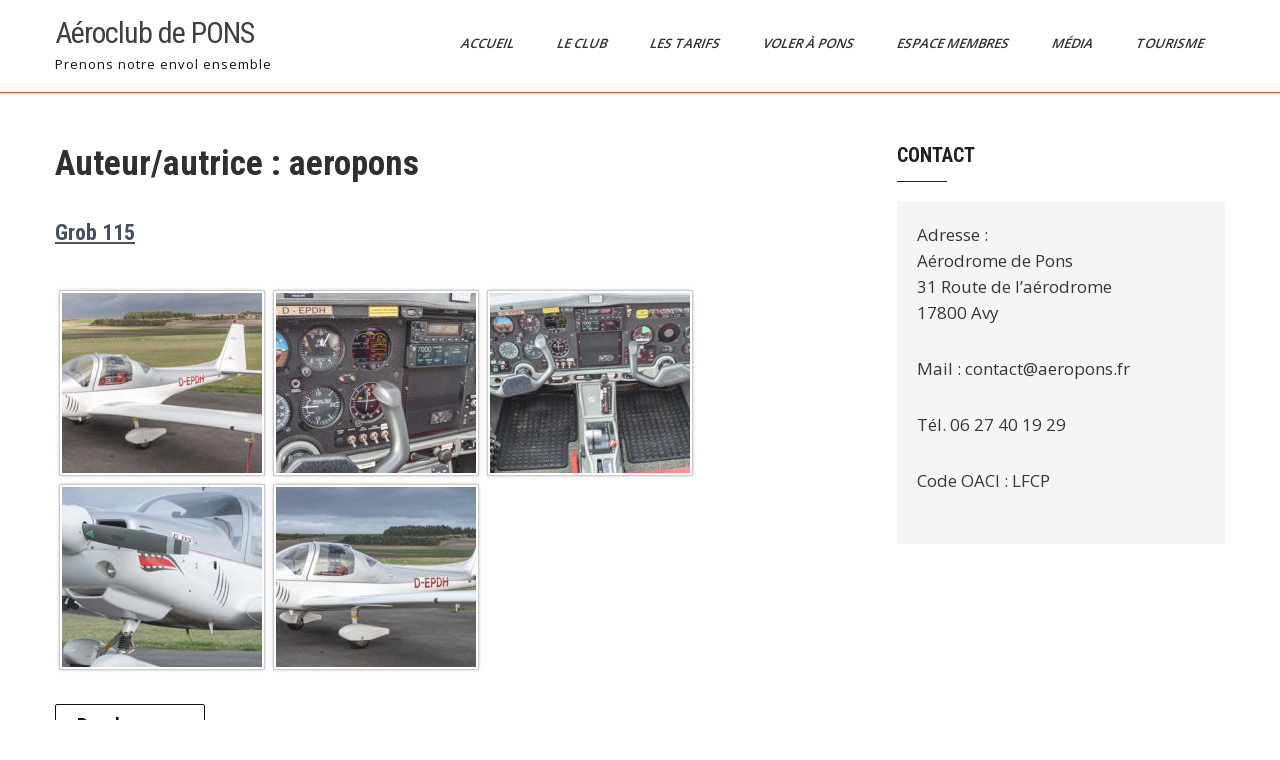

--- FILE ---
content_type: text/html; charset=UTF-8
request_url: https://www.aeropons.fr/author/aeropons/?gm21%5Balbum__in%5D=21&gm27%5Btag__in%5D=28&gm1%5Bcategory__in%5D=5&gm2%5Balbum__in%5D=11
body_size: 16356
content:
<!DOCTYPE html>
<html lang="fr-FR">
<head>
<meta charset="UTF-8">
<meta name="viewport" content="width=device-width, initial-scale=1">
<link rel="profile" href="http://gmpg.org/xfn/11">
<title>aeropons &#8211; Aéroclub de PONS</title>
<meta name='robots' content='max-image-preview:large' />
<link rel='dns-prefetch' href='//fonts.googleapis.com' />
<link rel="alternate" type="application/rss+xml" title="Aéroclub de PONS &raquo; Flux" href="https://www.aeropons.fr/feed/" />
<link rel="alternate" type="application/rss+xml" title="Aéroclub de PONS &raquo; Flux des commentaires" href="https://www.aeropons.fr/comments/feed/" />
<link rel="alternate" type="application/rss+xml" title="Aéroclub de PONS &raquo; Flux des articles écrits par aeropons" href="https://www.aeropons.fr/author/aeropons/feed/" />
<script type="text/javascript">
/* <![CDATA[ */
window._wpemojiSettings = {"baseUrl":"https:\/\/s.w.org\/images\/core\/emoji\/14.0.0\/72x72\/","ext":".png","svgUrl":"https:\/\/s.w.org\/images\/core\/emoji\/14.0.0\/svg\/","svgExt":".svg","source":{"concatemoji":"https:\/\/www.aeropons.fr\/wp-includes\/js\/wp-emoji-release.min.js?ver=6.4.7"}};
/*! This file is auto-generated */
!function(i,n){var o,s,e;function c(e){try{var t={supportTests:e,timestamp:(new Date).valueOf()};sessionStorage.setItem(o,JSON.stringify(t))}catch(e){}}function p(e,t,n){e.clearRect(0,0,e.canvas.width,e.canvas.height),e.fillText(t,0,0);var t=new Uint32Array(e.getImageData(0,0,e.canvas.width,e.canvas.height).data),r=(e.clearRect(0,0,e.canvas.width,e.canvas.height),e.fillText(n,0,0),new Uint32Array(e.getImageData(0,0,e.canvas.width,e.canvas.height).data));return t.every(function(e,t){return e===r[t]})}function u(e,t,n){switch(t){case"flag":return n(e,"\ud83c\udff3\ufe0f\u200d\u26a7\ufe0f","\ud83c\udff3\ufe0f\u200b\u26a7\ufe0f")?!1:!n(e,"\ud83c\uddfa\ud83c\uddf3","\ud83c\uddfa\u200b\ud83c\uddf3")&&!n(e,"\ud83c\udff4\udb40\udc67\udb40\udc62\udb40\udc65\udb40\udc6e\udb40\udc67\udb40\udc7f","\ud83c\udff4\u200b\udb40\udc67\u200b\udb40\udc62\u200b\udb40\udc65\u200b\udb40\udc6e\u200b\udb40\udc67\u200b\udb40\udc7f");case"emoji":return!n(e,"\ud83e\udef1\ud83c\udffb\u200d\ud83e\udef2\ud83c\udfff","\ud83e\udef1\ud83c\udffb\u200b\ud83e\udef2\ud83c\udfff")}return!1}function f(e,t,n){var r="undefined"!=typeof WorkerGlobalScope&&self instanceof WorkerGlobalScope?new OffscreenCanvas(300,150):i.createElement("canvas"),a=r.getContext("2d",{willReadFrequently:!0}),o=(a.textBaseline="top",a.font="600 32px Arial",{});return e.forEach(function(e){o[e]=t(a,e,n)}),o}function t(e){var t=i.createElement("script");t.src=e,t.defer=!0,i.head.appendChild(t)}"undefined"!=typeof Promise&&(o="wpEmojiSettingsSupports",s=["flag","emoji"],n.supports={everything:!0,everythingExceptFlag:!0},e=new Promise(function(e){i.addEventListener("DOMContentLoaded",e,{once:!0})}),new Promise(function(t){var n=function(){try{var e=JSON.parse(sessionStorage.getItem(o));if("object"==typeof e&&"number"==typeof e.timestamp&&(new Date).valueOf()<e.timestamp+604800&&"object"==typeof e.supportTests)return e.supportTests}catch(e){}return null}();if(!n){if("undefined"!=typeof Worker&&"undefined"!=typeof OffscreenCanvas&&"undefined"!=typeof URL&&URL.createObjectURL&&"undefined"!=typeof Blob)try{var e="postMessage("+f.toString()+"("+[JSON.stringify(s),u.toString(),p.toString()].join(",")+"));",r=new Blob([e],{type:"text/javascript"}),a=new Worker(URL.createObjectURL(r),{name:"wpTestEmojiSupports"});return void(a.onmessage=function(e){c(n=e.data),a.terminate(),t(n)})}catch(e){}c(n=f(s,u,p))}t(n)}).then(function(e){for(var t in e)n.supports[t]=e[t],n.supports.everything=n.supports.everything&&n.supports[t],"flag"!==t&&(n.supports.everythingExceptFlag=n.supports.everythingExceptFlag&&n.supports[t]);n.supports.everythingExceptFlag=n.supports.everythingExceptFlag&&!n.supports.flag,n.DOMReady=!1,n.readyCallback=function(){n.DOMReady=!0}}).then(function(){return e}).then(function(){var e;n.supports.everything||(n.readyCallback(),(e=n.source||{}).concatemoji?t(e.concatemoji):e.wpemoji&&e.twemoji&&(t(e.twemoji),t(e.wpemoji)))}))}((window,document),window._wpemojiSettings);
/* ]]> */
</script>
<style id='wp-emoji-styles-inline-css' type='text/css'>

	img.wp-smiley, img.emoji {
		display: inline !important;
		border: none !important;
		box-shadow: none !important;
		height: 1em !important;
		width: 1em !important;
		margin: 0 0.07em !important;
		vertical-align: -0.1em !important;
		background: none !important;
		padding: 0 !important;
	}
</style>
<link rel='stylesheet' id='wp-block-library-css' href='https://www.aeropons.fr/wp-includes/css/dist/block-library/style.min.css?ver=6.4.7' type='text/css' media='all' />
<style id='wp-block-library-theme-inline-css' type='text/css'>
.wp-block-audio figcaption{color:#555;font-size:13px;text-align:center}.is-dark-theme .wp-block-audio figcaption{color:hsla(0,0%,100%,.65)}.wp-block-audio{margin:0 0 1em}.wp-block-code{border:1px solid #ccc;border-radius:4px;font-family:Menlo,Consolas,monaco,monospace;padding:.8em 1em}.wp-block-embed figcaption{color:#555;font-size:13px;text-align:center}.is-dark-theme .wp-block-embed figcaption{color:hsla(0,0%,100%,.65)}.wp-block-embed{margin:0 0 1em}.blocks-gallery-caption{color:#555;font-size:13px;text-align:center}.is-dark-theme .blocks-gallery-caption{color:hsla(0,0%,100%,.65)}.wp-block-image figcaption{color:#555;font-size:13px;text-align:center}.is-dark-theme .wp-block-image figcaption{color:hsla(0,0%,100%,.65)}.wp-block-image{margin:0 0 1em}.wp-block-pullquote{border-bottom:4px solid;border-top:4px solid;color:currentColor;margin-bottom:1.75em}.wp-block-pullquote cite,.wp-block-pullquote footer,.wp-block-pullquote__citation{color:currentColor;font-size:.8125em;font-style:normal;text-transform:uppercase}.wp-block-quote{border-left:.25em solid;margin:0 0 1.75em;padding-left:1em}.wp-block-quote cite,.wp-block-quote footer{color:currentColor;font-size:.8125em;font-style:normal;position:relative}.wp-block-quote.has-text-align-right{border-left:none;border-right:.25em solid;padding-left:0;padding-right:1em}.wp-block-quote.has-text-align-center{border:none;padding-left:0}.wp-block-quote.is-large,.wp-block-quote.is-style-large,.wp-block-quote.is-style-plain{border:none}.wp-block-search .wp-block-search__label{font-weight:700}.wp-block-search__button{border:1px solid #ccc;padding:.375em .625em}:where(.wp-block-group.has-background){padding:1.25em 2.375em}.wp-block-separator.has-css-opacity{opacity:.4}.wp-block-separator{border:none;border-bottom:2px solid;margin-left:auto;margin-right:auto}.wp-block-separator.has-alpha-channel-opacity{opacity:1}.wp-block-separator:not(.is-style-wide):not(.is-style-dots){width:100px}.wp-block-separator.has-background:not(.is-style-dots){border-bottom:none;height:1px}.wp-block-separator.has-background:not(.is-style-wide):not(.is-style-dots){height:2px}.wp-block-table{margin:0 0 1em}.wp-block-table td,.wp-block-table th{word-break:normal}.wp-block-table figcaption{color:#555;font-size:13px;text-align:center}.is-dark-theme .wp-block-table figcaption{color:hsla(0,0%,100%,.65)}.wp-block-video figcaption{color:#555;font-size:13px;text-align:center}.is-dark-theme .wp-block-video figcaption{color:hsla(0,0%,100%,.65)}.wp-block-video{margin:0 0 1em}.wp-block-template-part.has-background{margin-bottom:0;margin-top:0;padding:1.25em 2.375em}
</style>
<style id='classic-theme-styles-inline-css' type='text/css'>
/*! This file is auto-generated */
.wp-block-button__link{color:#fff;background-color:#32373c;border-radius:9999px;box-shadow:none;text-decoration:none;padding:calc(.667em + 2px) calc(1.333em + 2px);font-size:1.125em}.wp-block-file__button{background:#32373c;color:#fff;text-decoration:none}
</style>
<style id='global-styles-inline-css' type='text/css'>
body{--wp--preset--color--black: #000000;--wp--preset--color--cyan-bluish-gray: #abb8c3;--wp--preset--color--white: #ffffff;--wp--preset--color--pale-pink: #f78da7;--wp--preset--color--vivid-red: #cf2e2e;--wp--preset--color--luminous-vivid-orange: #ff6900;--wp--preset--color--luminous-vivid-amber: #fcb900;--wp--preset--color--light-green-cyan: #7bdcb5;--wp--preset--color--vivid-green-cyan: #00d084;--wp--preset--color--pale-cyan-blue: #8ed1fc;--wp--preset--color--vivid-cyan-blue: #0693e3;--wp--preset--color--vivid-purple: #9b51e0;--wp--preset--gradient--vivid-cyan-blue-to-vivid-purple: linear-gradient(135deg,rgba(6,147,227,1) 0%,rgb(155,81,224) 100%);--wp--preset--gradient--light-green-cyan-to-vivid-green-cyan: linear-gradient(135deg,rgb(122,220,180) 0%,rgb(0,208,130) 100%);--wp--preset--gradient--luminous-vivid-amber-to-luminous-vivid-orange: linear-gradient(135deg,rgba(252,185,0,1) 0%,rgba(255,105,0,1) 100%);--wp--preset--gradient--luminous-vivid-orange-to-vivid-red: linear-gradient(135deg,rgba(255,105,0,1) 0%,rgb(207,46,46) 100%);--wp--preset--gradient--very-light-gray-to-cyan-bluish-gray: linear-gradient(135deg,rgb(238,238,238) 0%,rgb(169,184,195) 100%);--wp--preset--gradient--cool-to-warm-spectrum: linear-gradient(135deg,rgb(74,234,220) 0%,rgb(151,120,209) 20%,rgb(207,42,186) 40%,rgb(238,44,130) 60%,rgb(251,105,98) 80%,rgb(254,248,76) 100%);--wp--preset--gradient--blush-light-purple: linear-gradient(135deg,rgb(255,206,236) 0%,rgb(152,150,240) 100%);--wp--preset--gradient--blush-bordeaux: linear-gradient(135deg,rgb(254,205,165) 0%,rgb(254,45,45) 50%,rgb(107,0,62) 100%);--wp--preset--gradient--luminous-dusk: linear-gradient(135deg,rgb(255,203,112) 0%,rgb(199,81,192) 50%,rgb(65,88,208) 100%);--wp--preset--gradient--pale-ocean: linear-gradient(135deg,rgb(255,245,203) 0%,rgb(182,227,212) 50%,rgb(51,167,181) 100%);--wp--preset--gradient--electric-grass: linear-gradient(135deg,rgb(202,248,128) 0%,rgb(113,206,126) 100%);--wp--preset--gradient--midnight: linear-gradient(135deg,rgb(2,3,129) 0%,rgb(40,116,252) 100%);--wp--preset--font-size--small: 13px;--wp--preset--font-size--medium: 20px;--wp--preset--font-size--large: 36px;--wp--preset--font-size--x-large: 42px;--wp--preset--spacing--20: 0.44rem;--wp--preset--spacing--30: 0.67rem;--wp--preset--spacing--40: 1rem;--wp--preset--spacing--50: 1.5rem;--wp--preset--spacing--60: 2.25rem;--wp--preset--spacing--70: 3.38rem;--wp--preset--spacing--80: 5.06rem;--wp--preset--shadow--natural: 6px 6px 9px rgba(0, 0, 0, 0.2);--wp--preset--shadow--deep: 12px 12px 50px rgba(0, 0, 0, 0.4);--wp--preset--shadow--sharp: 6px 6px 0px rgba(0, 0, 0, 0.2);--wp--preset--shadow--outlined: 6px 6px 0px -3px rgba(255, 255, 255, 1), 6px 6px rgba(0, 0, 0, 1);--wp--preset--shadow--crisp: 6px 6px 0px rgba(0, 0, 0, 1);}:where(.is-layout-flex){gap: 0.5em;}:where(.is-layout-grid){gap: 0.5em;}body .is-layout-flow > .alignleft{float: left;margin-inline-start: 0;margin-inline-end: 2em;}body .is-layout-flow > .alignright{float: right;margin-inline-start: 2em;margin-inline-end: 0;}body .is-layout-flow > .aligncenter{margin-left: auto !important;margin-right: auto !important;}body .is-layout-constrained > .alignleft{float: left;margin-inline-start: 0;margin-inline-end: 2em;}body .is-layout-constrained > .alignright{float: right;margin-inline-start: 2em;margin-inline-end: 0;}body .is-layout-constrained > .aligncenter{margin-left: auto !important;margin-right: auto !important;}body .is-layout-constrained > :where(:not(.alignleft):not(.alignright):not(.alignfull)){max-width: var(--wp--style--global--content-size);margin-left: auto !important;margin-right: auto !important;}body .is-layout-constrained > .alignwide{max-width: var(--wp--style--global--wide-size);}body .is-layout-flex{display: flex;}body .is-layout-flex{flex-wrap: wrap;align-items: center;}body .is-layout-flex > *{margin: 0;}body .is-layout-grid{display: grid;}body .is-layout-grid > *{margin: 0;}:where(.wp-block-columns.is-layout-flex){gap: 2em;}:where(.wp-block-columns.is-layout-grid){gap: 2em;}:where(.wp-block-post-template.is-layout-flex){gap: 1.25em;}:where(.wp-block-post-template.is-layout-grid){gap: 1.25em;}.has-black-color{color: var(--wp--preset--color--black) !important;}.has-cyan-bluish-gray-color{color: var(--wp--preset--color--cyan-bluish-gray) !important;}.has-white-color{color: var(--wp--preset--color--white) !important;}.has-pale-pink-color{color: var(--wp--preset--color--pale-pink) !important;}.has-vivid-red-color{color: var(--wp--preset--color--vivid-red) !important;}.has-luminous-vivid-orange-color{color: var(--wp--preset--color--luminous-vivid-orange) !important;}.has-luminous-vivid-amber-color{color: var(--wp--preset--color--luminous-vivid-amber) !important;}.has-light-green-cyan-color{color: var(--wp--preset--color--light-green-cyan) !important;}.has-vivid-green-cyan-color{color: var(--wp--preset--color--vivid-green-cyan) !important;}.has-pale-cyan-blue-color{color: var(--wp--preset--color--pale-cyan-blue) !important;}.has-vivid-cyan-blue-color{color: var(--wp--preset--color--vivid-cyan-blue) !important;}.has-vivid-purple-color{color: var(--wp--preset--color--vivid-purple) !important;}.has-black-background-color{background-color: var(--wp--preset--color--black) !important;}.has-cyan-bluish-gray-background-color{background-color: var(--wp--preset--color--cyan-bluish-gray) !important;}.has-white-background-color{background-color: var(--wp--preset--color--white) !important;}.has-pale-pink-background-color{background-color: var(--wp--preset--color--pale-pink) !important;}.has-vivid-red-background-color{background-color: var(--wp--preset--color--vivid-red) !important;}.has-luminous-vivid-orange-background-color{background-color: var(--wp--preset--color--luminous-vivid-orange) !important;}.has-luminous-vivid-amber-background-color{background-color: var(--wp--preset--color--luminous-vivid-amber) !important;}.has-light-green-cyan-background-color{background-color: var(--wp--preset--color--light-green-cyan) !important;}.has-vivid-green-cyan-background-color{background-color: var(--wp--preset--color--vivid-green-cyan) !important;}.has-pale-cyan-blue-background-color{background-color: var(--wp--preset--color--pale-cyan-blue) !important;}.has-vivid-cyan-blue-background-color{background-color: var(--wp--preset--color--vivid-cyan-blue) !important;}.has-vivid-purple-background-color{background-color: var(--wp--preset--color--vivid-purple) !important;}.has-black-border-color{border-color: var(--wp--preset--color--black) !important;}.has-cyan-bluish-gray-border-color{border-color: var(--wp--preset--color--cyan-bluish-gray) !important;}.has-white-border-color{border-color: var(--wp--preset--color--white) !important;}.has-pale-pink-border-color{border-color: var(--wp--preset--color--pale-pink) !important;}.has-vivid-red-border-color{border-color: var(--wp--preset--color--vivid-red) !important;}.has-luminous-vivid-orange-border-color{border-color: var(--wp--preset--color--luminous-vivid-orange) !important;}.has-luminous-vivid-amber-border-color{border-color: var(--wp--preset--color--luminous-vivid-amber) !important;}.has-light-green-cyan-border-color{border-color: var(--wp--preset--color--light-green-cyan) !important;}.has-vivid-green-cyan-border-color{border-color: var(--wp--preset--color--vivid-green-cyan) !important;}.has-pale-cyan-blue-border-color{border-color: var(--wp--preset--color--pale-cyan-blue) !important;}.has-vivid-cyan-blue-border-color{border-color: var(--wp--preset--color--vivid-cyan-blue) !important;}.has-vivid-purple-border-color{border-color: var(--wp--preset--color--vivid-purple) !important;}.has-vivid-cyan-blue-to-vivid-purple-gradient-background{background: var(--wp--preset--gradient--vivid-cyan-blue-to-vivid-purple) !important;}.has-light-green-cyan-to-vivid-green-cyan-gradient-background{background: var(--wp--preset--gradient--light-green-cyan-to-vivid-green-cyan) !important;}.has-luminous-vivid-amber-to-luminous-vivid-orange-gradient-background{background: var(--wp--preset--gradient--luminous-vivid-amber-to-luminous-vivid-orange) !important;}.has-luminous-vivid-orange-to-vivid-red-gradient-background{background: var(--wp--preset--gradient--luminous-vivid-orange-to-vivid-red) !important;}.has-very-light-gray-to-cyan-bluish-gray-gradient-background{background: var(--wp--preset--gradient--very-light-gray-to-cyan-bluish-gray) !important;}.has-cool-to-warm-spectrum-gradient-background{background: var(--wp--preset--gradient--cool-to-warm-spectrum) !important;}.has-blush-light-purple-gradient-background{background: var(--wp--preset--gradient--blush-light-purple) !important;}.has-blush-bordeaux-gradient-background{background: var(--wp--preset--gradient--blush-bordeaux) !important;}.has-luminous-dusk-gradient-background{background: var(--wp--preset--gradient--luminous-dusk) !important;}.has-pale-ocean-gradient-background{background: var(--wp--preset--gradient--pale-ocean) !important;}.has-electric-grass-gradient-background{background: var(--wp--preset--gradient--electric-grass) !important;}.has-midnight-gradient-background{background: var(--wp--preset--gradient--midnight) !important;}.has-small-font-size{font-size: var(--wp--preset--font-size--small) !important;}.has-medium-font-size{font-size: var(--wp--preset--font-size--medium) !important;}.has-large-font-size{font-size: var(--wp--preset--font-size--large) !important;}.has-x-large-font-size{font-size: var(--wp--preset--font-size--x-large) !important;}
.wp-block-navigation a:where(:not(.wp-element-button)){color: inherit;}
:where(.wp-block-post-template.is-layout-flex){gap: 1.25em;}:where(.wp-block-post-template.is-layout-grid){gap: 1.25em;}
:where(.wp-block-columns.is-layout-flex){gap: 2em;}:where(.wp-block-columns.is-layout-grid){gap: 2em;}
.wp-block-pullquote{font-size: 1.5em;line-height: 1.6;}
</style>
<link rel='stylesheet' id='sports-club-lite-font-css' href='//fonts.googleapis.com/css?family=Roboto+Condensed%3A300%2C400%2C700%7COpen+Sans%3A400%2C600%2C700%2C800&#038;ver=6.4.7' type='text/css' media='all' />
<link rel='stylesheet' id='sports-club-lite-basic-style-css' href='https://www.aeropons.fr/wp-content/themes/sports-club-lite/style.css?ver=6.4.7' type='text/css' media='all' />
<link rel='stylesheet' id='nivo-slider-css' href='https://www.aeropons.fr/wp-content/themes/sports-club-lite/css/nivo-slider.css?ver=6.4.7' type='text/css' media='all' />
<link rel='stylesheet' id='fontawesome-all-style-css' href='https://www.aeropons.fr/wp-content/themes/sports-club-lite/fontsawesome/css/fontawesome-all.css?ver=6.4.7' type='text/css' media='all' />
<link rel='stylesheet' id='sports-club-lite-responsive-css' href='https://www.aeropons.fr/wp-content/themes/sports-club-lite/css/responsive.css?ver=6.4.7' type='text/css' media='all' />
<link rel='stylesheet' id='gmedia-global-frontend-css' href='https://www.aeropons.fr/wp-content/plugins/grand-media/assets/gmedia.global.front.css?ver=1.15.0' type='text/css' media='all' />
<script type="text/javascript" src="https://www.aeropons.fr/wp-includes/js/jquery/jquery.min.js?ver=3.7.1" id="jquery-core-js"></script>
<script type="text/javascript" src="https://www.aeropons.fr/wp-includes/js/jquery/jquery-migrate.min.js?ver=3.4.1" id="jquery-migrate-js"></script>
<script type="text/javascript" src="https://www.aeropons.fr/wp-content/themes/sports-club-lite/js/jquery.nivo.slider.js?ver=6.4.7" id="jquery-nivo-slider-js"></script>
<script type="text/javascript" src="https://www.aeropons.fr/wp-content/themes/sports-club-lite/js/editable.js?ver=6.4.7" id="sports-club-lite-editable-js"></script>
<link rel="https://api.w.org/" href="https://www.aeropons.fr/wp-json/" /><link rel="alternate" type="application/json" href="https://www.aeropons.fr/wp-json/wp/v2/users/1" /><link rel="EditURI" type="application/rsd+xml" title="RSD" href="https://www.aeropons.fr/xmlrpc.php?rsd" />
<meta name="generator" content="WordPress 6.4.7" />

<!-- <meta name="GmediaGallery" version="1.24.1/1.8.0" license="" /> -->
	<style type="text/css"> 					
        a, .blogpost_layout h2 a:hover,
        #sidebar ul li a:hover,								
        .blogpost_layout h3 a:hover,
		.aboutus_contentcol h3 span,					
        .recent-post h6:hover,
		.blogreadmore:hover,						
        .blogpost_meta a:hover,		
        .button:hover,			           
		.footer-wrapper h2 span,
		.footer-wrapper ul li a:hover, 
		.footer-wrapper ul li.current_page_item a        				
            { color:#ec4613;}					 
            
        .pagination ul li .current, .pagination ul li a:hover, 
        #commentform input#submit:hover,		
        .nivo-controlNav a.active,				
        .learnmore,
		.news-title,		
		.donatenow,		
		.sports_5col:hover .imgbx_5col,
		.sports_5col .readmorebtn,
		.nivo-caption .slide_more, 		
		.threecol_box:hover .pagereadmore,	
		.threecol_box:hover .pagereadmore:after,													
        #sidebar .search-form input.search-submit,				
        .wpcf7 input[type='submit'],				
        nav.pagination .page-numbers.current,
        .toggle a,
		.header_right,
		.header_right:after,
		.threecol_box:hover .threecol_thumbx,
		.nivo-caption .slide_more:before,
		.sitemenu ul li a:hover, 
	   .sitemenu ul li.current-menu-item a,
	   .sitemenu ul li.current-menu-parent a.parent,
	   .sitemenu ul li.current-menu-item ul.sub-menu li a:hover
            { background-color:#ec4613;}
			
		.nivo-caption .slide_more:hover,	
		.tagcloud a:hover,
		.orange-dot,
		.blogreadmore:hover,
		.header_fixer.siteinner,		
		.sports_5col .imgbx_5col,
		 blockquote	        
            { border-color:#ec4613;}	
			
		#layout_forsite a:focus,
		button:focus,
		input[type="button"]:focus,
		input[type="reset"]:focus,
		input[type="submit"]:focus,
		input[type="text"]:focus,
		input[type="email"]:focus,
		input[type="url"]:focus,
		input[type="password"]:focus,
		input[type="search"]:focus,
		input[type="number"]:focus,
		input[type="tel"]:focus,
		input[type="range"]:focus,
		input[type="date"]:focus,
		input[type="month"]:focus,
		input[type="week"]:focus,
		input[type="time"]:focus,
		input[type="datetime"]:focus,
		input[type="datetime-local"]:focus,
		input[type="color"]:focus,
		textarea:focus,
		a:focus   
            { outline:thin dotted #ec4613;}			
			
         	
    </style> 
<meta name="generator" content="Elementor 3.13.2; features: a11y_improvements, additional_custom_breakpoints; settings: css_print_method-external, google_font-enabled, font_display-auto">
	<style type="text/css">
			.header_fixer{
			background: url() no-repeat;
			background-position: center top;
		}
		.logo h1 a { color:#404040;}
		
	</style>
    
    <link rel="icon" href="https://www.aeropons.fr/wp-content/uploads/2016/03/logoLFCP.png" sizes="32x32" />
<link rel="icon" href="https://www.aeropons.fr/wp-content/uploads/2016/03/logoLFCP.png" sizes="192x192" />
<link rel="apple-touch-icon" href="https://www.aeropons.fr/wp-content/uploads/2016/03/logoLFCP.png" />
<meta name="msapplication-TileImage" content="https://www.aeropons.fr/wp-content/uploads/2016/03/logoLFCP.png" />
</head>
<body class="archive author author-aeropons author-1 wp-embed-responsive elementor-default elementor-kit-773">
<a class="skip-link screen-reader-text" href="#sport_innerpage_area">
Skip to content</a>
<div id="layout_forsite" >

<div class="header_fixer siteinner ">  
  <div class="container">  
     <div class="logo">
                   <h1><a href="https://www.aeropons.fr/" rel="home">Aéroclub de PONS</a></h1>
                            <p>Prenons notre envol ensemble</p>
                    </div><!-- logo -->
        
            
        
       <div class="sitenavigation">
           <div class="toggle">
             <a class="toggleMenu" href="#">Menu</a>
           </div><!-- toggle --> 
           <div class="sitemenu">                   
             <div class="menu-menu-1-container"><ul id="menu-menu-1" class="menu"><li id="menu-item-654" class="menu-item menu-item-type-post_type menu-item-object-page menu-item-home menu-item-654"><a href="https://www.aeropons.fr/">Accueil</a></li>
<li id="menu-item-655" class="menu-item menu-item-type-post_type menu-item-object-page menu-item-has-children menu-item-655"><a href="https://www.aeropons.fr/le-club/">Le Club</a>
<ul class="sub-menu">
	<li id="menu-item-657" class="menu-item menu-item-type-post_type menu-item-object-page menu-item-657"><a href="https://www.aeropons.fr/le-club/le-terrain/">Le terrain</a></li>
	<li id="menu-item-658" class="menu-item menu-item-type-post_type menu-item-object-page menu-item-has-children menu-item-658"><a href="https://www.aeropons.fr/le-club/les-avions/">Les avions</a>
	<ul class="sub-menu">
		<li id="menu-item-659" class="menu-item menu-item-type-post_type menu-item-object-page menu-item-659"><a href="https://www.aeropons.fr/le-club/les-avions/le-jodel-d112-ecole-et-promenade/">Le Jodel D112 – Ecole et promenade</a></li>
		<li id="menu-item-723" class="menu-item menu-item-type-post_type menu-item-object-page menu-item-723"><a href="https://www.aeropons.fr/le-club/les-avions/le-grob-115-ecole-promenade-voyage/">Le Grob 115 – Ecole, Promenade, Voyage</a></li>
		<li id="menu-item-1078" class="menu-item menu-item-type-post_type menu-item-object-page menu-item-1078"><a href="https://www.aeropons.fr/le-club/les-avions/robin-dr400-120/">Robin DR400-120 – Ecole, Promenade et voyage</a></li>
		<li id="menu-item-660" class="menu-item menu-item-type-post_type menu-item-object-page menu-item-660"><a href="https://www.aeropons.fr/le-club/les-avions/le-robin-r3000-ecole-promenade-et-voyage/">Le Robin R3000 – Ecole, promenade et voyage</a></li>
	</ul>
</li>
	<li id="menu-item-661" class="menu-item menu-item-type-post_type menu-item-object-page menu-item-661"><a href="https://www.aeropons.fr/le-club/le-bureau/">Le bureau</a></li>
</ul>
</li>
<li id="menu-item-662" class="menu-item menu-item-type-post_type menu-item-object-page menu-item-662"><a href="https://www.aeropons.fr/les-tarifs/">Les tarifs</a></li>
<li id="menu-item-663" class="menu-item menu-item-type-post_type menu-item-object-page menu-item-has-children menu-item-663"><a href="https://www.aeropons.fr/pour-voler/">Voler à Pons</a>
<ul class="sub-menu">
	<li id="menu-item-664" class="menu-item menu-item-type-post_type menu-item-object-page menu-item-664"><a href="https://www.aeropons.fr/pour-voler/le-vol-decouverte/">Le Vol Découverte</a></li>
	<li id="menu-item-666" class="menu-item menu-item-type-post_type menu-item-object-page menu-item-666"><a href="https://www.aeropons.fr/pour-voler/apprendre-a-piloter/">Apprendre à piloter</a></li>
</ul>
</li>
<li id="menu-item-667" class="menu-item menu-item-type-post_type menu-item-object-page menu-item-has-children menu-item-667"><a href="https://www.aeropons.fr/espace-membres/">Espace Membres</a>
<ul class="sub-menu">
	<li id="menu-item-668" class="menu-item menu-item-type-post_type menu-item-object-page menu-item-668"><a href="https://www.aeropons.fr/espace-membres/https-app-netairclub-com-acpons/">Réserver son vol</a></li>
	<li id="menu-item-669" class="menu-item menu-item-type-post_type menu-item-object-page menu-item-669"><a href="https://www.aeropons.fr/espace-membres/preparation-de-vol/">Préparation de vol</a></li>
	<li id="menu-item-670" class="menu-item menu-item-type-post_type menu-item-object-page menu-item-670"><a href="https://www.aeropons.fr/liens/">Liens</a></li>
</ul>
</li>
<li id="menu-item-671" class="menu-item menu-item-type-post_type menu-item-object-page menu-item-has-children menu-item-671"><a href="https://www.aeropons.fr/media/">Média</a>
<ul class="sub-menu">
	<li id="menu-item-672" class="menu-item menu-item-type-post_type menu-item-object-page menu-item-672"><a href="https://www.aeropons.fr/media/photos/">Photos</a></li>
	<li id="menu-item-673" class="menu-item menu-item-type-post_type menu-item-object-page menu-item-673"><a href="https://www.aeropons.fr/media/videos/">Vidéos</a></li>
</ul>
</li>
<li id="menu-item-674" class="menu-item menu-item-type-post_type menu-item-object-page menu-item-674"><a href="https://www.aeropons.fr/tourisme/">Tourisme</a></li>
</ul></div>           </div><!--.sitemenu -->
       </div><!--.sitenavigation -->
        
        
      <div class="clear"></div>  
 
  </div><!-- .container -->  
</div><!--.header_fixer -->   
  
       
        

<div class="container">
     <div id="sport_innerpage_area">
        <section class="sport_innerpage_content_wrapper">
			                <header class="page-header">
                     <h1 class="entry-title">Auteur/autrice : <span>aeropons</span></h1> 
                </header><!-- .page-header -->
				<div class="site_posts_column">
					                                             <div class="blogpost_layout">
    <article id="post-707" class="post-707 gmedia_album type-gmedia_album status-publish hentry">  
         
                
        <header class="entry-header">           
            <h3><a href="https://www.aeropons.fr/gmedia-album/grob-115/" rel="bookmark">Grob 115</a></h3>
                    </header><!-- .entry-header -->       
          
          
                <div class="entry-summary">
           	<div class="GmediaGallery_ArchivePage">
<div class="gmedia_gallery phantom_module is_bot" id="GmediaGallery_27" data-gmid="27" data-module="phantom">
<style class='gmedia_module_style_import'>@import url('https://www.aeropons.fr/wp-content/grand-media/module/phantom/css/style.css?v=3.24') all;</style>
<div class="gmPhantom_Container noLightbox" >
<div class="gmPhantom_thumbsWrapper gmPhantom_ThumbScale gmPhantom_LabelHover">
<div class="gmPhantom_ThumbContainer gmPhantom_ThumbLoader" data-id="352" data-post_id="712" data-ratio="1.6" data-type="image" data-ext="jpg" data-views="191" data-likes="0" data-cc="0" data-post_link="https://www.aeropons.fr/gmedia/dsc_5764_1280c-jpg/">				<a href="https://www.aeropons.fr/wp-content/grand-media/image/DSC_5764_1280c.jpg" class="gmPhantom_Thumb"><img decoding="async" class="noLazy" src="https://www.aeropons.fr/wp-content/grand-media/image/thumb/DSC_5764_1280c.jpg" data-src="https://www.aeropons.fr/wp-content/grand-media/image/DSC_5764_1280c.jpg" alt=""/></a>									</p>
<div class="gmPhantom_ThumbLabel"><span class="gmPhantom_ThumbLabel_title"></span></div>
<div style="display:none;" class="gmPhantom_Details">
<div class="gmPhantom_terms">
<div class="gmPhantom_tags_container"><a href="/author/aeropons/?gm21[album__in]=21&#038;gm1[category__in]=5&#038;gm2[album__in]=11&#038;gm27[tag__in]=28" class="gmPhantom_tag">#Grob 115</a></div>
<div class="gmPhantom_other_terms">
<table class="gmPhantom_other_terms_table">
<tr class="gmPhantom_term_row_album">
<td class="gmPhantom_term_key">Album</td>
<td class="gmPhantom_term_value"><a href="/author/aeropons/?gm21[album__in]=21&#038;gm1[category__in]=5&#038;gm2[album__in]=11&#038;gm27[album__in]=27" class="gmPhantom_alb">Grob 115</a></td>
</tr>
</table></div>
</p></div>
</p></div>
</p></div>
<div class="gmPhantom_ThumbContainer gmPhantom_ThumbLoader" data-id="351" data-post_id="711" data-ratio="1.48" data-type="image" data-ext="jpg" data-views="252" data-likes="0" data-cc="0" data-post_link="https://www.aeropons.fr/gmedia/dsc_5760_1280c-jpg/">				<a href="https://www.aeropons.fr/wp-content/grand-media/image/DSC_5760_1280c.jpg" class="gmPhantom_Thumb"><img decoding="async" class="noLazy" src="https://www.aeropons.fr/wp-content/grand-media/image/thumb/DSC_5760_1280c.jpg" data-src="https://www.aeropons.fr/wp-content/grand-media/image/DSC_5760_1280c.jpg" alt=""/></a>									</p>
<div class="gmPhantom_ThumbLabel"><span class="gmPhantom_ThumbLabel_title"></span></div>
<div style="display:none;" class="gmPhantom_Details">
<div class="gmPhantom_terms">
<div class="gmPhantom_tags_container"><a href="/author/aeropons/?gm21[album__in]=21&#038;gm1[category__in]=5&#038;gm2[album__in]=11&#038;gm27[tag__in]=28" class="gmPhantom_tag">#Grob 115</a></div>
<div class="gmPhantom_other_terms">
<table class="gmPhantom_other_terms_table">
<tr class="gmPhantom_term_row_album">
<td class="gmPhantom_term_key">Album</td>
<td class="gmPhantom_term_value"><a href="/author/aeropons/?gm21[album__in]=21&#038;gm1[category__in]=5&#038;gm2[album__in]=11&#038;gm27[album__in]=27" class="gmPhantom_alb">Grob 115</a></td>
</tr>
</table></div>
</p></div>
</p></div>
</p></div>
<div class="gmPhantom_ThumbContainer gmPhantom_ThumbLoader" data-id="350" data-post_id="710" data-ratio="1.48" data-type="image" data-ext="jpg" data-views="245" data-likes="0" data-cc="0" data-post_link="https://www.aeropons.fr/gmedia/dsc_5758_1280c-jpg/">				<a href="https://www.aeropons.fr/wp-content/grand-media/image/DSC_5758_1280c.jpg" class="gmPhantom_Thumb"><img decoding="async" class="noLazy" src="https://www.aeropons.fr/wp-content/grand-media/image/thumb/DSC_5758_1280c.jpg" data-src="https://www.aeropons.fr/wp-content/grand-media/image/DSC_5758_1280c.jpg" alt=""/></a>									</p>
<div class="gmPhantom_ThumbLabel"><span class="gmPhantom_ThumbLabel_title"></span></div>
<div style="display:none;" class="gmPhantom_Details">
<div class="gmPhantom_terms">
<div class="gmPhantom_tags_container"><a href="/author/aeropons/?gm21[album__in]=21&#038;gm1[category__in]=5&#038;gm2[album__in]=11&#038;gm27[tag__in]=28" class="gmPhantom_tag">#Grob 115</a></div>
<div class="gmPhantom_other_terms">
<table class="gmPhantom_other_terms_table">
<tr class="gmPhantom_term_row_album">
<td class="gmPhantom_term_key">Album</td>
<td class="gmPhantom_term_value"><a href="/author/aeropons/?gm21[album__in]=21&#038;gm1[category__in]=5&#038;gm2[album__in]=11&#038;gm27[album__in]=27" class="gmPhantom_alb">Grob 115</a></td>
</tr>
</table></div>
</p></div>
</p></div>
</p></div>
<div class="gmPhantom_ThumbContainer gmPhantom_ThumbLoader" data-id="349" data-post_id="709" data-ratio="1.6" data-type="image" data-ext="jpg" data-views="163" data-likes="0" data-cc="0" data-post_link="https://www.aeropons.fr/gmedia/dsc_5754_1280c-jpg/">				<a href="https://www.aeropons.fr/wp-content/grand-media/image/DSC_5754_1280c.jpg" class="gmPhantom_Thumb"><img decoding="async" class="noLazy" src="https://www.aeropons.fr/wp-content/grand-media/image/thumb/DSC_5754_1280c.jpg" data-src="https://www.aeropons.fr/wp-content/grand-media/image/DSC_5754_1280c.jpg" alt=""/></a>									</p>
<div class="gmPhantom_ThumbLabel"><span class="gmPhantom_ThumbLabel_title"></span></div>
<div style="display:none;" class="gmPhantom_Details">
<div class="gmPhantom_terms">
<div class="gmPhantom_tags_container"><a href="/author/aeropons/?gm21[album__in]=21&#038;gm1[category__in]=5&#038;gm2[album__in]=11&#038;gm27[tag__in]=28" class="gmPhantom_tag">#Grob 115</a></div>
<div class="gmPhantom_other_terms">
<table class="gmPhantom_other_terms_table">
<tr class="gmPhantom_term_row_album">
<td class="gmPhantom_term_key">Album</td>
<td class="gmPhantom_term_value"><a href="/author/aeropons/?gm21[album__in]=21&#038;gm1[category__in]=5&#038;gm2[album__in]=11&#038;gm27[album__in]=27" class="gmPhantom_alb">Grob 115</a></td>
</tr>
</table></div>
</p></div>
</p></div>
</p></div>
<div class="gmPhantom_ThumbContainer gmPhantom_ThumbLoader" data-id="348" data-post_id="708" data-ratio="1.6" data-type="image" data-ext="jpg" data-views="187" data-likes="0" data-cc="0" data-post_link="https://www.aeropons.fr/gmedia/dsc_5752_1280c-jpg/">				<a href="https://www.aeropons.fr/wp-content/grand-media/image/DSC_5752_1280c.jpg" class="gmPhantom_Thumb"><img decoding="async" class="noLazy" src="https://www.aeropons.fr/wp-content/grand-media/image/thumb/DSC_5752_1280c.jpg" data-src="https://www.aeropons.fr/wp-content/grand-media/image/DSC_5752_1280c.jpg" alt=""/></a>									</p>
<div class="gmPhantom_ThumbLabel"><span class="gmPhantom_ThumbLabel_title"></span></div>
<div style="display:none;" class="gmPhantom_Details">
<div class="gmPhantom_terms">
<div class="gmPhantom_tags_container"><a href="/author/aeropons/?gm21[album__in]=21&#038;gm1[category__in]=5&#038;gm2[album__in]=11&#038;gm27[tag__in]=28" class="gmPhantom_tag">#Grob 115</a></div>
<div class="gmPhantom_other_terms">
<table class="gmPhantom_other_terms_table">
<tr class="gmPhantom_term_row_album">
<td class="gmPhantom_term_key">Album</td>
<td class="gmPhantom_term_value"><a href="/author/aeropons/?gm21[album__in]=21&#038;gm1[category__in]=5&#038;gm2[album__in]=11&#038;gm27[album__in]=27" class="gmPhantom_alb">Grob 115</a></td>
</tr>
</table></div>
</p></div>
</p></div>
</p></div>
</p></div>
</p></div>
</div>
</div>
            <a class="blogreadmore" href="https://www.aeropons.fr/gmedia-album/grob-115/">Read more...</a>	      
        </div><!-- .entry-summary -->
                <div class="clear"></div>
    </article><!-- #post-## -->
</div><!-- .blogpost_layout-->                                             <div class="blogpost_layout">
    <article id="post-454" class="post-454 gmedia_album type-gmedia_album status-publish hentry">  
         
                
        <header class="entry-header">           
            <h3><a href="https://www.aeropons.fr/gmedia-album/demontage-jm/" rel="bookmark">Démontage JM</a></h3>
                    </header><!-- .entry-header -->       
          
          
                <div class="entry-summary">
           	<div class="GmediaGallery_ArchivePage">
<div class="gmedia_gallery phantom_module is_bot" id="GmediaGallery_21" data-gmid="21" data-module="phantom">
<div class="gmPhantom_Container noLightbox" >
<div class="gmPhantom_thumbsWrapper gmPhantom_ThumbScale gmPhantom_LabelHover">
<div class="gmPhantom_ThumbContainer gmPhantom_ThumbLoader" data-id="347" data-post_id="467" data-ratio="1.3333333333333" data-type="image" data-ext="jpg" data-views="18" data-likes="0" data-cc="0" data-post_link="https://www.aeropons.fr/gmedia/39835052_2088645774539684_426867011318972416_o-jpg/">				<a href="https://www.aeropons.fr/wp-content/grand-media/image/39835052_2088645774539684_426867011318972416_o.jpg" class="gmPhantom_Thumb"><img decoding="async" class="noLazy" src="https://www.aeropons.fr/wp-content/grand-media/image/thumb/39835052_2088645774539684_426867011318972416_o.jpg" data-src="https://www.aeropons.fr/wp-content/grand-media/image/39835052_2088645774539684_426867011318972416_o.jpg" alt=""/></a>									</p>
<div class="gmPhantom_ThumbLabel"><span class="gmPhantom_ThumbLabel_title"></span></div>
<div style="display:none;" class="gmPhantom_Details">
<div class="gmPhantom_terms">
<div class="gmPhantom_tags_container"><a href="/author/aeropons/?gm27[tag__in]=28&#038;gm1[category__in]=5&#038;gm2[album__in]=11&#038;gm21[tag__in]=20" class="gmPhantom_tag">#Robin R3000</a></div>
<div class="gmPhantom_other_terms">
<table class="gmPhantom_other_terms_table">
<tr class="gmPhantom_term_row_album">
<td class="gmPhantom_term_key">Album</td>
<td class="gmPhantom_term_value"><a href="/author/aeropons/?gm27[tag__in]=28&#038;gm1[category__in]=5&#038;gm2[album__in]=11&#038;gm21[album__in]=21" class="gmPhantom_alb">Démontage JM</a></td>
</tr>
</table></div>
</p></div>
</p></div>
</p></div>
<div class="gmPhantom_ThumbContainer gmPhantom_ThumbLoader" data-id="346" data-post_id="466" data-ratio="1.3333333333333" data-type="image" data-ext="jpg" data-views="15" data-likes="0" data-cc="0" data-post_link="https://www.aeropons.fr/gmedia/39775320_2088647621206166_5112713040340451328_o-jpg/">				<a href="https://www.aeropons.fr/wp-content/grand-media/image/39775320_2088647621206166_5112713040340451328_o.jpg" class="gmPhantom_Thumb"><img decoding="async" class="noLazy" src="https://www.aeropons.fr/wp-content/grand-media/image/thumb/39775320_2088647621206166_5112713040340451328_o.jpg" data-src="https://www.aeropons.fr/wp-content/grand-media/image/39775320_2088647621206166_5112713040340451328_o.jpg" alt=""/></a>									</p>
<div class="gmPhantom_ThumbLabel"><span class="gmPhantom_ThumbLabel_title"></span></div>
<div style="display:none;" class="gmPhantom_Details">
<div class="gmPhantom_terms">
<div class="gmPhantom_tags_container"><a href="/author/aeropons/?gm27[tag__in]=28&#038;gm1[category__in]=5&#038;gm2[album__in]=11&#038;gm21[tag__in]=20" class="gmPhantom_tag">#Robin R3000</a></div>
<div class="gmPhantom_other_terms">
<table class="gmPhantom_other_terms_table">
<tr class="gmPhantom_term_row_album">
<td class="gmPhantom_term_key">Album</td>
<td class="gmPhantom_term_value"><a href="/author/aeropons/?gm27[tag__in]=28&#038;gm1[category__in]=5&#038;gm2[album__in]=11&#038;gm21[album__in]=21" class="gmPhantom_alb">Démontage JM</a></td>
</tr>
</table></div>
</p></div>
</p></div>
</p></div>
<div class="gmPhantom_ThumbContainer gmPhantom_ThumbLoader" data-id="344" data-post_id="464" data-ratio="1.3333333333333" data-type="image" data-ext="jpg" data-views="23" data-likes="0" data-cc="0" data-post_link="https://www.aeropons.fr/gmedia/39861879_2088707427866852_5420402599050346496_o-jpg/">				<a href="https://www.aeropons.fr/wp-content/grand-media/image/39861879_2088707427866852_5420402599050346496_o.jpg" class="gmPhantom_Thumb"><img decoding="async" class="noLazy" src="https://www.aeropons.fr/wp-content/grand-media/image/thumb/39861879_2088707427866852_5420402599050346496_o.jpg" data-src="https://www.aeropons.fr/wp-content/grand-media/image/39861879_2088707427866852_5420402599050346496_o.jpg" alt=""/></a>									</p>
<div class="gmPhantom_ThumbLabel"><span class="gmPhantom_ThumbLabel_title"></span></div>
<div style="display:none;" class="gmPhantom_Details">
<div class="gmPhantom_terms">
<div class="gmPhantom_tags_container"><a href="/author/aeropons/?gm27[tag__in]=28&#038;gm1[category__in]=5&#038;gm2[album__in]=11&#038;gm21[tag__in]=20" class="gmPhantom_tag">#Robin R3000</a></div>
<div class="gmPhantom_other_terms">
<table class="gmPhantom_other_terms_table">
<tr class="gmPhantom_term_row_album">
<td class="gmPhantom_term_key">Album</td>
<td class="gmPhantom_term_value"><a href="/author/aeropons/?gm27[tag__in]=28&#038;gm1[category__in]=5&#038;gm2[album__in]=11&#038;gm21[album__in]=21" class="gmPhantom_alb">Démontage JM</a></td>
</tr>
</table></div>
</p></div>
</p></div>
</p></div>
<div class="gmPhantom_ThumbContainer gmPhantom_ThumbLoader" data-id="343" data-post_id="463" data-ratio="0.75" data-type="image" data-ext="jpg" data-views="25" data-likes="0" data-cc="0" data-post_link="https://www.aeropons.fr/gmedia/39799635_2089720221098906_545046450967412736_o-jpg/">				<a href="https://www.aeropons.fr/wp-content/grand-media/image/39799635_2089720221098906_545046450967412736_o.jpg" class="gmPhantom_Thumb"><img decoding="async" class="noLazy" src="https://www.aeropons.fr/wp-content/grand-media/image/thumb/39799635_2089720221098906_545046450967412736_o.jpg" data-src="https://www.aeropons.fr/wp-content/grand-media/image/39799635_2089720221098906_545046450967412736_o.jpg" alt=""/></a>									</p>
<div class="gmPhantom_ThumbLabel"><span class="gmPhantom_ThumbLabel_title"></span></div>
<div style="display:none;" class="gmPhantom_Details">
<div class="gmPhantom_terms">
<div class="gmPhantom_tags_container"><a href="/author/aeropons/?gm27[tag__in]=28&#038;gm1[category__in]=5&#038;gm2[album__in]=11&#038;gm21[tag__in]=20" class="gmPhantom_tag">#Robin R3000</a></div>
<div class="gmPhantom_other_terms">
<table class="gmPhantom_other_terms_table">
<tr class="gmPhantom_term_row_album">
<td class="gmPhantom_term_key">Album</td>
<td class="gmPhantom_term_value"><a href="/author/aeropons/?gm27[tag__in]=28&#038;gm1[category__in]=5&#038;gm2[album__in]=11&#038;gm21[album__in]=21" class="gmPhantom_alb">Démontage JM</a></td>
</tr>
</table></div>
</p></div>
</p></div>
</p></div>
<div class="gmPhantom_ThumbContainer gmPhantom_ThumbLoader" data-id="342" data-post_id="462" data-ratio="1.3333333333333" data-type="image" data-ext="jpg" data-views="39" data-likes="0" data-cc="0" data-post_link="https://www.aeropons.fr/gmedia/39786097_2088669411203987_8520322977542176768_o-jpg/">				<a href="https://www.aeropons.fr/wp-content/grand-media/image/39786097_2088669411203987_8520322977542176768_o.jpg" class="gmPhantom_Thumb"><img decoding="async" class="noLazy" src="https://www.aeropons.fr/wp-content/grand-media/image/thumb/39786097_2088669411203987_8520322977542176768_o.jpg" data-src="https://www.aeropons.fr/wp-content/grand-media/image/39786097_2088669411203987_8520322977542176768_o.jpg" alt=""/></a>									</p>
<div class="gmPhantom_ThumbLabel"><span class="gmPhantom_ThumbLabel_title"></span></div>
<div style="display:none;" class="gmPhantom_Details">
<div class="gmPhantom_terms">
<div class="gmPhantom_tags_container"><a href="/author/aeropons/?gm27[tag__in]=28&#038;gm1[category__in]=5&#038;gm2[album__in]=11&#038;gm21[tag__in]=20" class="gmPhantom_tag">#Robin R3000</a></div>
<div class="gmPhantom_other_terms">
<table class="gmPhantom_other_terms_table">
<tr class="gmPhantom_term_row_album">
<td class="gmPhantom_term_key">Album</td>
<td class="gmPhantom_term_value"><a href="/author/aeropons/?gm27[tag__in]=28&#038;gm1[category__in]=5&#038;gm2[album__in]=11&#038;gm21[album__in]=21" class="gmPhantom_alb">Démontage JM</a></td>
</tr>
</table></div>
</p></div>
</p></div>
</p></div>
<div class="gmPhantom_ThumbContainer gmPhantom_ThumbLoader" data-id="341" data-post_id="461" data-ratio="1.3333333333333" data-type="image" data-ext="jpg" data-views="47" data-likes="0" data-cc="0" data-post_link="https://www.aeropons.fr/gmedia/39860163_2088668787870716_2734661073851383808_o-jpg/">				<a href="https://www.aeropons.fr/wp-content/grand-media/image/39860163_2088668787870716_2734661073851383808_o.jpg" class="gmPhantom_Thumb"><img decoding="async" class="noLazy" src="https://www.aeropons.fr/wp-content/grand-media/image/thumb/39860163_2088668787870716_2734661073851383808_o.jpg" data-src="https://www.aeropons.fr/wp-content/grand-media/image/39860163_2088668787870716_2734661073851383808_o.jpg" alt=""/></a>									</p>
<div class="gmPhantom_ThumbLabel"><span class="gmPhantom_ThumbLabel_title"></span></div>
<div style="display:none;" class="gmPhantom_Details">
<div class="gmPhantom_terms">
<div class="gmPhantom_tags_container"><a href="/author/aeropons/?gm27[tag__in]=28&#038;gm1[category__in]=5&#038;gm2[album__in]=11&#038;gm21[tag__in]=20" class="gmPhantom_tag">#Robin R3000</a></div>
<div class="gmPhantom_other_terms">
<table class="gmPhantom_other_terms_table">
<tr class="gmPhantom_term_row_album">
<td class="gmPhantom_term_key">Album</td>
<td class="gmPhantom_term_value"><a href="/author/aeropons/?gm27[tag__in]=28&#038;gm1[category__in]=5&#038;gm2[album__in]=11&#038;gm21[album__in]=21" class="gmPhantom_alb">Démontage JM</a></td>
</tr>
</table></div>
</p></div>
</p></div>
</p></div>
<div class="gmPhantom_ThumbContainer gmPhantom_ThumbLoader" data-id="340" data-post_id="460" data-ratio="1.3333333333333" data-type="image" data-ext="jpg" data-views="42" data-likes="0" data-cc="0" data-post_link="https://www.aeropons.fr/gmedia/39880790_2088668074537454_862264583602044928_o-jpg/">				<a href="https://www.aeropons.fr/wp-content/grand-media/image/39880790_2088668074537454_862264583602044928_o.jpg" class="gmPhantom_Thumb"><img decoding="async" class="noLazy" src="https://www.aeropons.fr/wp-content/grand-media/image/thumb/39880790_2088668074537454_862264583602044928_o.jpg" data-src="https://www.aeropons.fr/wp-content/grand-media/image/39880790_2088668074537454_862264583602044928_o.jpg" alt=""/></a>									</p>
<div class="gmPhantom_ThumbLabel"><span class="gmPhantom_ThumbLabel_title"></span></div>
<div style="display:none;" class="gmPhantom_Details">
<div class="gmPhantom_terms">
<div class="gmPhantom_tags_container"><a href="/author/aeropons/?gm27[tag__in]=28&#038;gm1[category__in]=5&#038;gm2[album__in]=11&#038;gm21[tag__in]=20" class="gmPhantom_tag">#Robin R3000</a></div>
<div class="gmPhantom_other_terms">
<table class="gmPhantom_other_terms_table">
<tr class="gmPhantom_term_row_album">
<td class="gmPhantom_term_key">Album</td>
<td class="gmPhantom_term_value"><a href="/author/aeropons/?gm27[tag__in]=28&#038;gm1[category__in]=5&#038;gm2[album__in]=11&#038;gm21[album__in]=21" class="gmPhantom_alb">Démontage JM</a></td>
</tr>
</table></div>
</p></div>
</p></div>
</p></div>
<div class="gmPhantom_ThumbContainer gmPhantom_ThumbLoader" data-id="339" data-post_id="459" data-ratio="1.3333333333333" data-type="image" data-ext="jpg" data-views="57" data-likes="0" data-cc="0" data-post_link="https://www.aeropons.fr/gmedia/39622232_2088666987870896_7276820771576479744_o-jpg/">				<a href="https://www.aeropons.fr/wp-content/grand-media/image/39622232_2088666987870896_7276820771576479744_o.jpg" class="gmPhantom_Thumb"><img decoding="async" class="noLazy" src="https://www.aeropons.fr/wp-content/grand-media/image/thumb/39622232_2088666987870896_7276820771576479744_o.jpg" data-src="https://www.aeropons.fr/wp-content/grand-media/image/39622232_2088666987870896_7276820771576479744_o.jpg" alt=""/></a>									</p>
<div class="gmPhantom_ThumbLabel"><span class="gmPhantom_ThumbLabel_title"></span></div>
<div style="display:none;" class="gmPhantom_Details">
<div class="gmPhantom_terms">
<div class="gmPhantom_tags_container"><a href="/author/aeropons/?gm27[tag__in]=28&#038;gm1[category__in]=5&#038;gm2[album__in]=11&#038;gm21[tag__in]=20" class="gmPhantom_tag">#Robin R3000</a></div>
<div class="gmPhantom_other_terms">
<table class="gmPhantom_other_terms_table">
<tr class="gmPhantom_term_row_album">
<td class="gmPhantom_term_key">Album</td>
<td class="gmPhantom_term_value"><a href="/author/aeropons/?gm27[tag__in]=28&#038;gm1[category__in]=5&#038;gm2[album__in]=11&#038;gm21[album__in]=21" class="gmPhantom_alb">Démontage JM</a></td>
</tr>
</table></div>
</p></div>
</p></div>
</p></div>
<div class="gmPhantom_ThumbContainer gmPhantom_ThumbLoader" data-id="338" data-post_id="458" data-ratio="0.5607476635514" data-type="image" data-ext="jpg" data-views="46" data-likes="0" data-cc="0" data-post_link="https://www.aeropons.fr/gmedia/39913083_2088640704540191_4570986758006636544_n-jpg/">				<a href="https://www.aeropons.fr/wp-content/grand-media/image/39913083_2088640704540191_4570986758006636544_n.jpg" class="gmPhantom_Thumb"><img decoding="async" class="noLazy" src="https://www.aeropons.fr/wp-content/grand-media/image/thumb/39913083_2088640704540191_4570986758006636544_n.jpg" data-src="https://www.aeropons.fr/wp-content/grand-media/image/39913083_2088640704540191_4570986758006636544_n.jpg" alt=""/></a>									</p>
<div class="gmPhantom_ThumbLabel"><span class="gmPhantom_ThumbLabel_title"></span></div>
<div style="display:none;" class="gmPhantom_Details">
<div class="gmPhantom_terms">
<div class="gmPhantom_tags_container"><a href="/author/aeropons/?gm27[tag__in]=28&#038;gm1[category__in]=5&#038;gm2[album__in]=11&#038;gm21[tag__in]=20" class="gmPhantom_tag">#Robin R3000</a></div>
<div class="gmPhantom_other_terms">
<table class="gmPhantom_other_terms_table">
<tr class="gmPhantom_term_row_album">
<td class="gmPhantom_term_key">Album</td>
<td class="gmPhantom_term_value"><a href="/author/aeropons/?gm27[tag__in]=28&#038;gm1[category__in]=5&#038;gm2[album__in]=11&#038;gm21[album__in]=21" class="gmPhantom_alb">Démontage JM</a></td>
</tr>
</table></div>
</p></div>
</p></div>
</p></div>
<div class="gmPhantom_ThumbContainer gmPhantom_ThumbLoader" data-id="337" data-post_id="457" data-ratio="0.5607476635514" data-type="image" data-ext="png" data-views="46" data-likes="0" data-cc="0" data-post_link="https://www.aeropons.fr/gmedia/39834904_2088635387874056_9003258111145803776_n-png/">				<a href="https://www.aeropons.fr/wp-content/grand-media/image/39834904_2088635387874056_9003258111145803776_n.png" class="gmPhantom_Thumb"><img decoding="async" class="noLazy" src="https://www.aeropons.fr/wp-content/grand-media/image/thumb/39834904_2088635387874056_9003258111145803776_n.png" data-src="https://www.aeropons.fr/wp-content/grand-media/image/39834904_2088635387874056_9003258111145803776_n.png" alt=""/></a>									</p>
<div class="gmPhantom_ThumbLabel"><span class="gmPhantom_ThumbLabel_title"></span></div>
<div style="display:none;" class="gmPhantom_Details">
<div class="gmPhantom_terms">
<div class="gmPhantom_tags_container"><a href="/author/aeropons/?gm27[tag__in]=28&#038;gm1[category__in]=5&#038;gm2[album__in]=11&#038;gm21[tag__in]=20" class="gmPhantom_tag">#Robin R3000</a></div>
<div class="gmPhantom_other_terms">
<table class="gmPhantom_other_terms_table">
<tr class="gmPhantom_term_row_album">
<td class="gmPhantom_term_key">Album</td>
<td class="gmPhantom_term_value"><a href="/author/aeropons/?gm27[tag__in]=28&#038;gm1[category__in]=5&#038;gm2[album__in]=11&#038;gm21[album__in]=21" class="gmPhantom_alb">Démontage JM</a></td>
</tr>
</table></div>
</p></div>
</p></div>
</p></div>
<div class="gmPhantom_ThumbContainer gmPhantom_ThumbLoader" data-id="336" data-post_id="456" data-ratio="0.5607476635514" data-type="image" data-ext="png" data-views="61" data-likes="0" data-cc="0" data-post_link="https://www.aeropons.fr/gmedia/39900462_2088635147874080_2610931544319066112_n-png/">				<a href="https://www.aeropons.fr/wp-content/grand-media/image/39900462_2088635147874080_2610931544319066112_n.png" class="gmPhantom_Thumb"><img decoding="async" class="noLazy" src="https://www.aeropons.fr/wp-content/grand-media/image/thumb/39900462_2088635147874080_2610931544319066112_n.png" data-src="https://www.aeropons.fr/wp-content/grand-media/image/39900462_2088635147874080_2610931544319066112_n.png" alt=""/></a>									</p>
<div class="gmPhantom_ThumbLabel"><span class="gmPhantom_ThumbLabel_title"></span></div>
<div style="display:none;" class="gmPhantom_Details">
<div class="gmPhantom_terms">
<div class="gmPhantom_tags_container"><a href="/author/aeropons/?gm27[tag__in]=28&#038;gm1[category__in]=5&#038;gm2[album__in]=11&#038;gm21[tag__in]=20" class="gmPhantom_tag">#Robin R3000</a></div>
<div class="gmPhantom_other_terms">
<table class="gmPhantom_other_terms_table">
<tr class="gmPhantom_term_row_album">
<td class="gmPhantom_term_key">Album</td>
<td class="gmPhantom_term_value"><a href="/author/aeropons/?gm27[tag__in]=28&#038;gm1[category__in]=5&#038;gm2[album__in]=11&#038;gm21[album__in]=21" class="gmPhantom_alb">Démontage JM</a></td>
</tr>
</table></div>
</p></div>
</p></div>
</p></div>
<div class="gmPhantom_ThumbContainer gmPhantom_ThumbLoader" data-id="335" data-post_id="455" data-ratio="1.3333333333333" data-type="image" data-ext="jpg" data-views="106" data-likes="0" data-cc="0" data-post_link="https://www.aeropons.fr/gmedia/39811515_2088581344546127_4587505124917641216_o-jpg/">				<a href="https://www.aeropons.fr/wp-content/grand-media/image/39811515_2088581344546127_4587505124917641216_o.jpg" class="gmPhantom_Thumb"><img decoding="async" class="noLazy" src="https://www.aeropons.fr/wp-content/grand-media/image/thumb/39811515_2088581344546127_4587505124917641216_o.jpg" data-src="https://www.aeropons.fr/wp-content/grand-media/image/39811515_2088581344546127_4587505124917641216_o.jpg" alt=""/></a>									</p>
<div class="gmPhantom_ThumbLabel"><span class="gmPhantom_ThumbLabel_title"></span></div>
<div style="display:none;" class="gmPhantom_Details">
<div class="gmPhantom_terms">
<div class="gmPhantom_tags_container"><a href="/author/aeropons/?gm27[tag__in]=28&#038;gm1[category__in]=5&#038;gm2[album__in]=11&#038;gm21[tag__in]=20" class="gmPhantom_tag">#Robin R3000</a></div>
<div class="gmPhantom_other_terms">
<table class="gmPhantom_other_terms_table">
<tr class="gmPhantom_term_row_album">
<td class="gmPhantom_term_key">Album</td>
<td class="gmPhantom_term_value"><a href="/author/aeropons/?gm27[tag__in]=28&#038;gm1[category__in]=5&#038;gm2[album__in]=11&#038;gm21[album__in]=21" class="gmPhantom_alb">Démontage JM</a></td>
</tr>
</table></div>
</p></div>
</p></div>
</p></div>
<div class="gmPhantom_ThumbContainer gmPhantom_ThumbLoader" data-id="334" data-post_id="453" data-ratio="1.3333333333333" data-type="image" data-ext="jpg" data-views="103" data-likes="0" data-cc="0" data-post_link="https://www.aeropons.fr/gmedia/39891604_2088579684546293_960056779864014848_o-jpg/">				<a href="https://www.aeropons.fr/wp-content/grand-media/image/39891604_2088579684546293_960056779864014848_o.jpg" class="gmPhantom_Thumb"><img decoding="async" class="noLazy" src="https://www.aeropons.fr/wp-content/grand-media/image/thumb/39891604_2088579684546293_960056779864014848_o.jpg" data-src="https://www.aeropons.fr/wp-content/grand-media/image/39891604_2088579684546293_960056779864014848_o.jpg" alt=""/></a>									</p>
<div class="gmPhantom_ThumbLabel"><span class="gmPhantom_ThumbLabel_title"></span></div>
<div style="display:none;" class="gmPhantom_Details">
<div class="gmPhantom_terms">
<div class="gmPhantom_tags_container"><a href="/author/aeropons/?gm27[tag__in]=28&#038;gm1[category__in]=5&#038;gm2[album__in]=11&#038;gm21[tag__in]=20" class="gmPhantom_tag">#Robin R3000</a></div>
<div class="gmPhantom_other_terms">
<table class="gmPhantom_other_terms_table">
<tr class="gmPhantom_term_row_album">
<td class="gmPhantom_term_key">Album</td>
<td class="gmPhantom_term_value"><a href="/author/aeropons/?gm27[tag__in]=28&#038;gm1[category__in]=5&#038;gm2[album__in]=11&#038;gm21[album__in]=21" class="gmPhantom_alb">Démontage JM</a></td>
</tr>
</table></div>
</p></div>
</p></div>
</p></div>
</p></div>
</p></div>
</div>
</div>
            <a class="blogreadmore" href="https://www.aeropons.fr/gmedia-album/demontage-jm/">Read more...</a>	      
        </div><!-- .entry-summary -->
                <div class="clear"></div>
    </article><!-- #post-## -->
</div><!-- .blogpost_layout-->                                             <div class="blogpost_layout">
    <article id="post-421" class="post-421 gmedia_album type-gmedia_album status-publish hentry">  
         
                
        <header class="entry-header">           
            <h3><a href="https://www.aeropons.fr/gmedia-album/robin-r3000-g-pavl-f-hmra/" rel="bookmark">Robin R3000 &#8211; G-PAVL / F-HMRA</a></h3>
                    </header><!-- .entry-header -->       
          
          
                <div class="entry-summary">
           	<div class="GmediaGallery_ArchivePage">
<div class="gmedia_gallery phantom_module is_bot" id="GmediaGallery_19" data-gmid="19" data-module="phantom">
<div class="gmPhantom_Container noLightbox" >
<div class="gmPhantom_thumbsWrapper gmPhantom_ThumbScale gmPhantom_LabelHover">
<div class="gmPhantom_ThumbContainer gmPhantom_ThumbLoader" data-id="333" data-post_id="430" data-ratio="1.6" data-type="image" data-ext="jpg" data-views="446" data-likes="1" data-cc="0" data-post_link="https://www.aeropons.fr/gmedia/robin_r3000_6-jpg/">				<a href="https://www.aeropons.fr/wp-content/grand-media/image/Robin_R3000_6.jpg" class="gmPhantom_Thumb"><img decoding="async" class="noLazy" src="https://www.aeropons.fr/wp-content/grand-media/image/thumb/Robin_R3000_6.jpg" data-src="https://www.aeropons.fr/wp-content/grand-media/image/Robin_R3000_6.jpg" alt="Robin R3000"/></a>									</p>
<div class="gmPhantom_ThumbLabel"><span class="gmPhantom_ThumbLabel_title">Robin R3000</span></div>
<div style="display:none;" class="gmPhantom_Details">
<div class="gmPhantom_description">
<div class="gmPhantom_title">Robin R3000</div>
<div class="gmPhantom_text"></div>
</p></div>
<div class="gmPhantom_terms">
<div class="gmPhantom_tags_container"><a href="/author/aeropons/?gm21[album__in]=21&#038;gm27[tag__in]=28&#038;gm1[category__in]=5&#038;gm2[album__in]=11&#038;gm19[tag__in]=20" class="gmPhantom_tag">#Robin R3000</a></div>
<div class="gmPhantom_other_terms">
<table class="gmPhantom_other_terms_table">
<tr class="gmPhantom_term_row_album">
<td class="gmPhantom_term_key">Album</td>
<td class="gmPhantom_term_value"><a href="/author/aeropons/?gm21[album__in]=21&#038;gm27[tag__in]=28&#038;gm1[category__in]=5&#038;gm2[album__in]=11&#038;gm19[album__in]=19" class="gmPhantom_alb">Robin R3000 &#8211; G-PAVL / F-HMRA</a></td>
</tr>
</table></div>
</p></div>
</p></div>
</p></div>
<div class="gmPhantom_ThumbContainer gmPhantom_ThumbLoader" data-id="331" data-post_id="428" data-ratio="1.6" data-type="image" data-ext="jpg" data-views="369" data-likes="1" data-cc="0" data-post_link="https://www.aeropons.fr/gmedia/robin_r3000_5-jpg/">				<a href="https://www.aeropons.fr/wp-content/grand-media/image/Robin_R3000_5.jpg" class="gmPhantom_Thumb"><img decoding="async" class="noLazy" src="https://www.aeropons.fr/wp-content/grand-media/image/thumb/Robin_R3000_5.jpg" data-src="https://www.aeropons.fr/wp-content/grand-media/image/Robin_R3000_5.jpg" alt="Robin R3000"/></a>									</p>
<div class="gmPhantom_ThumbLabel"><span class="gmPhantom_ThumbLabel_title">Robin R3000</span></div>
<div style="display:none;" class="gmPhantom_Details">
<div class="gmPhantom_description">
<div class="gmPhantom_title">Robin R3000</div>
<div class="gmPhantom_text"></div>
</p></div>
<div class="gmPhantom_terms">
<div class="gmPhantom_tags_container"><a href="/author/aeropons/?gm21[album__in]=21&#038;gm27[tag__in]=28&#038;gm1[category__in]=5&#038;gm2[album__in]=11&#038;gm19[tag__in]=20" class="gmPhantom_tag">#Robin R3000</a></div>
<div class="gmPhantom_other_terms">
<table class="gmPhantom_other_terms_table">
<tr class="gmPhantom_term_row_album">
<td class="gmPhantom_term_key">Album</td>
<td class="gmPhantom_term_value"><a href="/author/aeropons/?gm21[album__in]=21&#038;gm27[tag__in]=28&#038;gm1[category__in]=5&#038;gm2[album__in]=11&#038;gm19[album__in]=19" class="gmPhantom_alb">Robin R3000 &#8211; G-PAVL / F-HMRA</a></td>
</tr>
</table></div>
</p></div>
</p></div>
</p></div>
<div class="gmPhantom_ThumbContainer gmPhantom_ThumbLoader" data-id="329" data-post_id="426" data-ratio="1.6" data-type="image" data-ext="jpg" data-views="319" data-likes="1" data-cc="0" data-post_link="https://www.aeropons.fr/gmedia/robin_r3000_3-jpg/">				<a href="https://www.aeropons.fr/wp-content/grand-media/image/Robin_R3000_3.jpg" class="gmPhantom_Thumb"><img decoding="async" class="noLazy" src="https://www.aeropons.fr/wp-content/grand-media/image/thumb/Robin_R3000_3.jpg" data-src="https://www.aeropons.fr/wp-content/grand-media/image/Robin_R3000_3.jpg" alt="Robin R3000"/></a>									</p>
<div class="gmPhantom_ThumbLabel"><span class="gmPhantom_ThumbLabel_title">Robin R3000</span></div>
<div style="display:none;" class="gmPhantom_Details">
<div class="gmPhantom_description">
<div class="gmPhantom_title">Robin R3000</div>
<div class="gmPhantom_text"></div>
</p></div>
<div class="gmPhantom_terms">
<div class="gmPhantom_tags_container"><a href="/author/aeropons/?gm21[album__in]=21&#038;gm27[tag__in]=28&#038;gm1[category__in]=5&#038;gm2[album__in]=11&#038;gm19[tag__in]=20" class="gmPhantom_tag">#Robin R3000</a></div>
<div class="gmPhantom_other_terms">
<table class="gmPhantom_other_terms_table">
<tr class="gmPhantom_term_row_album">
<td class="gmPhantom_term_key">Album</td>
<td class="gmPhantom_term_value"><a href="/author/aeropons/?gm21[album__in]=21&#038;gm27[tag__in]=28&#038;gm1[category__in]=5&#038;gm2[album__in]=11&#038;gm19[album__in]=19" class="gmPhantom_alb">Robin R3000 &#8211; G-PAVL / F-HMRA</a></td>
</tr>
</table></div>
</p></div>
</p></div>
</p></div>
<div class="gmPhantom_ThumbContainer gmPhantom_ThumbLoader" data-id="328" data-post_id="425" data-ratio="1.6" data-type="image" data-ext="jpg" data-views="456" data-likes="0" data-cc="0" data-post_link="https://www.aeropons.fr/gmedia/robin_r3000_2-jpg/">				<a href="https://www.aeropons.fr/wp-content/grand-media/image/Robin_R3000_2.jpg" class="gmPhantom_Thumb"><img decoding="async" class="noLazy" src="https://www.aeropons.fr/wp-content/grand-media/image/thumb/Robin_R3000_2.jpg" data-src="https://www.aeropons.fr/wp-content/grand-media/image/Robin_R3000_2.jpg" alt="Robin R3000"/></a>									</p>
<div class="gmPhantom_ThumbLabel"><span class="gmPhantom_ThumbLabel_title">Robin R3000</span></div>
<div style="display:none;" class="gmPhantom_Details">
<div class="gmPhantom_description">
<div class="gmPhantom_title">Robin R3000</div>
<div class="gmPhantom_text"></div>
</p></div>
<div class="gmPhantom_terms">
<div class="gmPhantom_tags_container"><a href="/author/aeropons/?gm21[album__in]=21&#038;gm27[tag__in]=28&#038;gm1[category__in]=5&#038;gm2[album__in]=11&#038;gm19[tag__in]=20" class="gmPhantom_tag">#Robin R3000</a></div>
<div class="gmPhantom_other_terms">
<table class="gmPhantom_other_terms_table">
<tr class="gmPhantom_term_row_album">
<td class="gmPhantom_term_key">Album</td>
<td class="gmPhantom_term_value"><a href="/author/aeropons/?gm21[album__in]=21&#038;gm27[tag__in]=28&#038;gm1[category__in]=5&#038;gm2[album__in]=11&#038;gm19[album__in]=19" class="gmPhantom_alb">Robin R3000 &#8211; G-PAVL / F-HMRA</a></td>
</tr>
</table></div>
</p></div>
</p></div>
</p></div>
<div class="gmPhantom_ThumbContainer gmPhantom_ThumbLoader" data-id="327" data-post_id="424" data-ratio="1.6" data-type="image" data-ext="jpg" data-views="298" data-likes="1" data-cc="0" data-post_link="https://www.aeropons.fr/gmedia/robin_r3000_1-jpg/">				<a href="https://www.aeropons.fr/wp-content/grand-media/image/Robin_R3000_1.jpg" class="gmPhantom_Thumb"><img decoding="async" class="noLazy" src="https://www.aeropons.fr/wp-content/grand-media/image/thumb/Robin_R3000_1.jpg" data-src="https://www.aeropons.fr/wp-content/grand-media/image/Robin_R3000_1.jpg" alt="Robin R3000"/></a>									</p>
<div class="gmPhantom_ThumbLabel"><span class="gmPhantom_ThumbLabel_title">Robin R3000</span></div>
<div style="display:none;" class="gmPhantom_Details">
<div class="gmPhantom_description">
<div class="gmPhantom_title">Robin R3000</div>
<div class="gmPhantom_text"></div>
</p></div>
<div class="gmPhantom_terms">
<div class="gmPhantom_tags_container"><a href="/author/aeropons/?gm21[album__in]=21&#038;gm27[tag__in]=28&#038;gm1[category__in]=5&#038;gm2[album__in]=11&#038;gm19[tag__in]=20" class="gmPhantom_tag">#Robin R3000</a></div>
<div class="gmPhantom_other_terms">
<table class="gmPhantom_other_terms_table">
<tr class="gmPhantom_term_row_album">
<td class="gmPhantom_term_key">Album</td>
<td class="gmPhantom_term_value"><a href="/author/aeropons/?gm21[album__in]=21&#038;gm27[tag__in]=28&#038;gm1[category__in]=5&#038;gm2[album__in]=11&#038;gm19[album__in]=19" class="gmPhantom_alb">Robin R3000 &#8211; G-PAVL / F-HMRA</a></td>
</tr>
</table></div>
</p></div>
</p></div>
</p></div>
<div class="gmPhantom_ThumbContainer gmPhantom_ThumbLoader" data-id="326" data-post_id="423" data-ratio="1.6" data-type="image" data-ext="jpg" data-views="320" data-likes="1" data-cc="0" data-post_link="https://www.aeropons.fr/gmedia/robin_r3000-jpg/">				<a href="https://www.aeropons.fr/wp-content/grand-media/image/Robin_R3000.jpg" class="gmPhantom_Thumb"><img decoding="async" class="noLazy" src="https://www.aeropons.fr/wp-content/grand-media/image/thumb/Robin_R3000.jpg" data-src="https://www.aeropons.fr/wp-content/grand-media/image/Robin_R3000.jpg" alt="Robin R3000"/></a>									</p>
<div class="gmPhantom_ThumbLabel"><span class="gmPhantom_ThumbLabel_title">Robin R3000</span></div>
<div style="display:none;" class="gmPhantom_Details">
<div class="gmPhantom_description">
<div class="gmPhantom_title">Robin R3000</div>
<div class="gmPhantom_text"></div>
</p></div>
<div class="gmPhantom_terms">
<div class="gmPhantom_tags_container"><a href="/author/aeropons/?gm21[album__in]=21&#038;gm27[tag__in]=28&#038;gm1[category__in]=5&#038;gm2[album__in]=11&#038;gm19[tag__in]=20" class="gmPhantom_tag">#Robin R3000</a></div>
<div class="gmPhantom_other_terms">
<table class="gmPhantom_other_terms_table">
<tr class="gmPhantom_term_row_album">
<td class="gmPhantom_term_key">Album</td>
<td class="gmPhantom_term_value"><a href="/author/aeropons/?gm21[album__in]=21&#038;gm27[tag__in]=28&#038;gm1[category__in]=5&#038;gm2[album__in]=11&#038;gm19[album__in]=19" class="gmPhantom_alb">Robin R3000 &#8211; G-PAVL / F-HMRA</a></td>
</tr>
</table></div>
</p></div>
</p></div>
</p></div>
<div class="gmPhantom_ThumbContainer gmPhantom_ThumbLoader" data-id="325" data-post_id="422" data-ratio="1.6" data-type="image" data-ext="jpg" data-views="447" data-likes="2" data-cc="0" data-post_link="https://www.aeropons.fr/gmedia/robin_r3000_-_cockpit_1-jpg/">				<a href="https://www.aeropons.fr/wp-content/grand-media/image/Robin_R3000_-_Cockpit_1.jpg" class="gmPhantom_Thumb"><img decoding="async" class="noLazy" src="https://www.aeropons.fr/wp-content/grand-media/image/thumb/Robin_R3000_-_Cockpit_1.jpg" data-src="https://www.aeropons.fr/wp-content/grand-media/image/Robin_R3000_-_Cockpit_1.jpg" alt="Robin R3000"/></a>									</p>
<div class="gmPhantom_ThumbLabel"><span class="gmPhantom_ThumbLabel_title">Robin R3000</span></div>
<div style="display:none;" class="gmPhantom_Details">
<div class="gmPhantom_description">
<div class="gmPhantom_title">Robin R3000</div>
<div class="gmPhantom_text"></div>
</p></div>
<div class="gmPhantom_terms">
<div class="gmPhantom_tags_container"><a href="/author/aeropons/?gm21[album__in]=21&#038;gm27[tag__in]=28&#038;gm1[category__in]=5&#038;gm2[album__in]=11&#038;gm19[tag__in]=20" class="gmPhantom_tag">#Robin R3000</a></div>
<div class="gmPhantom_other_terms">
<table class="gmPhantom_other_terms_table">
<tr class="gmPhantom_term_row_album">
<td class="gmPhantom_term_key">Album</td>
<td class="gmPhantom_term_value"><a href="/author/aeropons/?gm21[album__in]=21&#038;gm27[tag__in]=28&#038;gm1[category__in]=5&#038;gm2[album__in]=11&#038;gm19[album__in]=19" class="gmPhantom_alb">Robin R3000 &#8211; G-PAVL / F-HMRA</a></td>
</tr>
</table></div>
</p></div>
</p></div>
</p></div>
<div class="gmPhantom_ThumbContainer gmPhantom_ThumbLoader" data-id="324" data-post_id="420" data-ratio="1.6" data-type="image" data-ext="jpg" data-views="710" data-likes="3" data-cc="0" data-post_link="https://www.aeropons.fr/gmedia/robin_r3000_-_cockpit-jpg/">				<a href="https://www.aeropons.fr/wp-content/grand-media/image/Robin_R3000_-_Cockpit.jpg" class="gmPhantom_Thumb"><img decoding="async" class="noLazy" src="https://www.aeropons.fr/wp-content/grand-media/image/thumb/Robin_R3000_-_Cockpit.jpg" data-src="https://www.aeropons.fr/wp-content/grand-media/image/Robin_R3000_-_Cockpit.jpg" alt="Robin R3000"/></a>									</p>
<div class="gmPhantom_ThumbLabel"><span class="gmPhantom_ThumbLabel_title">Robin R3000</span></div>
<div style="display:none;" class="gmPhantom_Details">
<div class="gmPhantom_description">
<div class="gmPhantom_title">Robin R3000</div>
<div class="gmPhantom_text"></div>
</p></div>
<div class="gmPhantom_terms">
<div class="gmPhantom_tags_container"><a href="/author/aeropons/?gm21[album__in]=21&#038;gm27[tag__in]=28&#038;gm1[category__in]=5&#038;gm2[album__in]=11&#038;gm19[tag__in]=20" class="gmPhantom_tag">#Robin R3000</a></div>
<div class="gmPhantom_other_terms">
<table class="gmPhantom_other_terms_table">
<tr class="gmPhantom_term_row_album">
<td class="gmPhantom_term_key">Album</td>
<td class="gmPhantom_term_value"><a href="/author/aeropons/?gm21[album__in]=21&#038;gm27[tag__in]=28&#038;gm1[category__in]=5&#038;gm2[album__in]=11&#038;gm19[album__in]=19" class="gmPhantom_alb">Robin R3000 &#8211; G-PAVL / F-HMRA</a></td>
</tr>
</table></div>
</p></div>
</p></div>
</p></div>
</p></div>
</p></div>
</div>
</div>
            <a class="blogreadmore" href="https://www.aeropons.fr/gmedia-album/robin-r3000-g-pavl-f-hmra/">Read more...</a>	      
        </div><!-- .entry-summary -->
                <div class="clear"></div>
    </article><!-- #post-## -->
</div><!-- .blogpost_layout-->                                             <div class="blogpost_layout">
    <article id="post-391" class="post-391 gmedia_album type-gmedia_album status-publish hentry">  
         
                
        <header class="entry-header">           
            <h3><a href="https://www.aeropons.fr/gmedia-album/championnats-de-france-de-rallye-2017/" rel="bookmark">Championnats de France de Rallye 2017</a></h3>
                    </header><!-- .entry-header -->       
          
          
                <div class="entry-summary">
           	<div class="GmediaGallery_ArchivePage">
<div class="gmedia_gallery phantom_module is_bot" id="GmediaGallery_17" data-gmid="17" data-module="phantom">
<div class="gmPhantom_Container noLightbox" >
<div class="gmPhantom_thumbsWrapper gmPhantom_ThumbScale gmPhantom_LabelHover">
<div class="gmPhantom_ThumbContainer gmPhantom_ThumbLoader" data-id="308" data-post_id="392" data-ratio="1.6" data-type="image" data-ext="jpg" data-views="42" data-likes="0" data-cc="0" data-post_link="https://www.aeropons.fr/gmedia/dsc00004_1280c-jpg/">				<a href="https://www.aeropons.fr/wp-content/grand-media/image/DSC00004_1280c.jpg" class="gmPhantom_Thumb"><img decoding="async" class="noLazy" src="https://www.aeropons.fr/wp-content/grand-media/image/thumb/DSC00004_1280c.jpg" data-src="https://www.aeropons.fr/wp-content/grand-media/image/DSC00004_1280c.jpg" alt="Briefing général"/></a>									</p>
<div class="gmPhantom_ThumbLabel"><span class="gmPhantom_ThumbLabel_title">Briefing général</span></div>
<div style="display:none;" class="gmPhantom_Details">
<div class="gmPhantom_description">
<div class="gmPhantom_title">Briefing général</div>
<div class="gmPhantom_text">
<p>Instant indispensable permettant de briefer tout le monde sur les procédures particulières, la météo, etc. Afin que les vols se déroulent dans les meilleurs conditions ! Pas de surprises en vol !</p>
</div></div>
<div class="gmPhantom_terms">
<div class="gmPhantom_other_terms">
<table class="gmPhantom_other_terms_table">
<tr class="gmPhantom_term_row_album">
<td class="gmPhantom_term_key">Album</td>
<td class="gmPhantom_term_value"><a href="/author/aeropons/?gm21[album__in]=21&#038;gm27[tag__in]=28&#038;gm1[category__in]=5&#038;gm2[album__in]=11&#038;gm17[album__in]=17" class="gmPhantom_alb">Championnats de France de Rallye 2017</a></td>
</tr>
</table></div>
</p></div>
</p></div>
</p></div>
<div class="gmPhantom_ThumbContainer gmPhantom_ThumbLoader" data-id="309" data-post_id="393" data-ratio="1.6" data-type="image" data-ext="jpg" data-views="35" data-likes="0" data-cc="0" data-post_link="https://www.aeropons.fr/gmedia/dsc00006_1280c-jpg/">				<a href="https://www.aeropons.fr/wp-content/grand-media/image/DSC00006_1280c.jpg" class="gmPhantom_Thumb"><img decoding="async" class="noLazy" src="https://www.aeropons.fr/wp-content/grand-media/image/thumb/DSC00006_1280c.jpg" data-src="https://www.aeropons.fr/wp-content/grand-media/image/DSC00006_1280c.jpg" alt="Logger"/></a>									</p>
<div class="gmPhantom_ThumbLabel"><span class="gmPhantom_ThumbLabel_title">Logger</span></div>
<div style="display:none;" class="gmPhantom_Details">
<div class="gmPhantom_description">
<div class="gmPhantom_title">Logger</div>
<div class="gmPhantom_text">
<p>Ces petits boitiers permettent aux juges d&rsquo;avoir le tracer précis de chaque navigation permettant de voir si les équipages sont passés au bon endroit à la bonne heure !</p>
</div></div>
<div class="gmPhantom_terms">
<div class="gmPhantom_other_terms">
<table class="gmPhantom_other_terms_table">
<tr class="gmPhantom_term_row_album">
<td class="gmPhantom_term_key">Album</td>
<td class="gmPhantom_term_value"><a href="/author/aeropons/?gm21[album__in]=21&#038;gm27[tag__in]=28&#038;gm1[category__in]=5&#038;gm2[album__in]=11&#038;gm17[album__in]=17" class="gmPhantom_alb">Championnats de France de Rallye 2017</a></td>
</tr>
</table></div>
</p></div>
</p></div>
</p></div>
<div class="gmPhantom_ThumbContainer gmPhantom_ThumbLoader" data-id="310" data-post_id="394" data-ratio="1.6" data-type="image" data-ext="jpg" data-views="39" data-likes="0" data-cc="0" data-post_link="https://www.aeropons.fr/gmedia/dsc00013_1280c-jpg/">				<a href="https://www.aeropons.fr/wp-content/grand-media/image/DSC00013_1280c.jpg" class="gmPhantom_Thumb"><img decoding="async" class="noLazy" src="https://www.aeropons.fr/wp-content/grand-media/image/thumb/DSC00013_1280c.jpg" data-src="https://www.aeropons.fr/wp-content/grand-media/image/DSC00013_1280c.jpg" alt="Préparation..."/></a>									</p>
<div class="gmPhantom_ThumbLabel"><span class="gmPhantom_ThumbLabel_title">Préparation&#8230;</span></div>
<div style="display:none;" class="gmPhantom_Details">
<div class="gmPhantom_description">
<div class="gmPhantom_title">Préparation&#8230;</div>
<div class="gmPhantom_text">
<p>Pendant que certains tracent leur navigation à la hâte sans rien oublier, d&rsquo;autres prennent le temps de&#8230; se concentrer !</p>
</div></div>
<div class="gmPhantom_terms">
<div class="gmPhantom_other_terms">
<table class="gmPhantom_other_terms_table">
<tr class="gmPhantom_term_row_album">
<td class="gmPhantom_term_key">Album</td>
<td class="gmPhantom_term_value"><a href="/author/aeropons/?gm21[album__in]=21&#038;gm27[tag__in]=28&#038;gm1[category__in]=5&#038;gm2[album__in]=11&#038;gm17[album__in]=17" class="gmPhantom_alb">Championnats de France de Rallye 2017</a></td>
</tr>
</table></div>
</p></div>
</p></div>
</p></div>
<div class="gmPhantom_ThumbContainer gmPhantom_ThumbLoader" data-id="311" data-post_id="395" data-ratio="1.6" data-type="image" data-ext="jpg" data-views="42" data-likes="0" data-cc="0" data-post_link="https://www.aeropons.fr/gmedia/dsc00016_1280c-jpg/">				<a href="https://www.aeropons.fr/wp-content/grand-media/image/DSC00016_1280c.jpg" class="gmPhantom_Thumb"><img decoding="async" class="noLazy" src="https://www.aeropons.fr/wp-content/grand-media/image/thumb/DSC00016_1280c.jpg" data-src="https://www.aeropons.fr/wp-content/grand-media/image/DSC00016_1280c.jpg" alt="Préparation de la navigation"/></a>									</p>
<div class="gmPhantom_ThumbLabel"><span class="gmPhantom_ThumbLabel_title">Préparation de la navigation</span></div>
<div style="display:none;" class="gmPhantom_Details">
<div class="gmPhantom_description">
<div class="gmPhantom_title">Préparation de la navigation</div>
<div class="gmPhantom_text">
<p>Concentration maximale !</p>
</div></div>
<div class="gmPhantom_terms">
<div class="gmPhantom_other_terms">
<table class="gmPhantom_other_terms_table">
<tr class="gmPhantom_term_row_album">
<td class="gmPhantom_term_key">Album</td>
<td class="gmPhantom_term_value"><a href="/author/aeropons/?gm21[album__in]=21&#038;gm27[tag__in]=28&#038;gm1[category__in]=5&#038;gm2[album__in]=11&#038;gm17[album__in]=17" class="gmPhantom_alb">Championnats de France de Rallye 2017</a></td>
</tr>
</table></div>
</p></div>
</p></div>
</p></div>
<div class="gmPhantom_ThumbContainer gmPhantom_ThumbLoader" data-id="312" data-post_id="396" data-ratio="1.6" data-type="image" data-ext="jpg" data-views="44" data-likes="0" data-cc="0" data-post_link="https://www.aeropons.fr/gmedia/dsc00021_1280c-jpg/">				<a href="https://www.aeropons.fr/wp-content/grand-media/image/DSC00021_1280c.jpg" class="gmPhantom_Thumb"><img decoding="async" class="noLazy" src="https://www.aeropons.fr/wp-content/grand-media/image/thumb/DSC00021_1280c.jpg" data-src="https://www.aeropons.fr/wp-content/grand-media/image/DSC00021_1280c.jpg" alt="Enveloppes"/></a>									</p>
<div class="gmPhantom_ThumbLabel"><span class="gmPhantom_ThumbLabel_title">Enveloppes</span></div>
<div style="display:none;" class="gmPhantom_Details">
<div class="gmPhantom_description">
<div class="gmPhantom_title">Enveloppes</div>
<div class="gmPhantom_text">
<p>Ces enveloppes contiennent le sujet de la navigation avec les points tournants, les photos, etc.<br />Elles sont distribuées aux équipages à une heure très précise afin d&rsquo;étaler les départs, de l&rsquo;avion le plus rapide au plus lent. Une fois l&rsquo;enveloppe donnée à l&rsquo;équipage, celui-ci dispose de 30 minutes pour préparer la navigation avant le décollage.</p>
</div></div>
<div class="gmPhantom_terms">
<div class="gmPhantom_other_terms">
<table class="gmPhantom_other_terms_table">
<tr class="gmPhantom_term_row_album">
<td class="gmPhantom_term_key">Album</td>
<td class="gmPhantom_term_value"><a href="/author/aeropons/?gm21[album__in]=21&#038;gm27[tag__in]=28&#038;gm1[category__in]=5&#038;gm2[album__in]=11&#038;gm17[album__in]=17" class="gmPhantom_alb">Championnats de France de Rallye 2017</a></td>
</tr>
</table></div>
</p></div>
</p></div>
</p></div>
<div class="gmPhantom_ThumbContainer gmPhantom_ThumbLoader" data-id="313" data-post_id="397" data-ratio="2.18" data-type="image" data-ext="jpg" data-views="45" data-likes="0" data-cc="0" data-post_link="https://www.aeropons.fr/gmedia/dsc00023_1280c-jpg/">				<a href="https://www.aeropons.fr/wp-content/grand-media/image/DSC00023_1280c.jpg" class="gmPhantom_Thumb"><img decoding="async" class="noLazy" src="https://www.aeropons.fr/wp-content/grand-media/image/thumb/DSC00023_1280c.jpg" data-src="https://www.aeropons.fr/wp-content/grand-media/image/DSC00023_1280c.jpg" alt="Parking avion en fin de journée"/></a>									</p>
<div class="gmPhantom_ThumbLabel"><span class="gmPhantom_ThumbLabel_title">Parking avion en fin de journée</span></div>
<div style="display:none;" class="gmPhantom_Details">
<div class="gmPhantom_description">
<div class="gmPhantom_title">Parking avion en fin de journée</div>
<div class="gmPhantom_text">
<p>Cessna C150/152/172, Robin DR400, Jodel D112, Gardan, TB9, Maule, Piper PA-38 Tomahawk, APM-20/30, Diamond DA-20. Voilà la diversité des avions utilisés par les équipages.</p>
</div></div>
<div class="gmPhantom_terms">
<div class="gmPhantom_other_terms">
<table class="gmPhantom_other_terms_table">
<tr class="gmPhantom_term_row_album">
<td class="gmPhantom_term_key">Album</td>
<td class="gmPhantom_term_value"><a href="/author/aeropons/?gm21[album__in]=21&#038;gm27[tag__in]=28&#038;gm1[category__in]=5&#038;gm2[album__in]=11&#038;gm17[album__in]=17" class="gmPhantom_alb">Championnats de France de Rallye 2017</a></td>
</tr>
</table></div>
</p></div>
</p></div>
</p></div>
<div class="gmPhantom_ThumbContainer gmPhantom_ThumbLoader" data-id="314" data-post_id="398" data-ratio="1.6" data-type="image" data-ext="jpg" data-views="45" data-likes="0" data-cc="0" data-post_link="https://www.aeropons.fr/gmedia/dsc00031_1280c-jpg/">				<a href="https://www.aeropons.fr/wp-content/grand-media/image/DSC00031_1280c.jpg" class="gmPhantom_Thumb"><img decoding="async" class="noLazy" src="https://www.aeropons.fr/wp-content/grand-media/image/thumb/DSC00031_1280c.jpg" data-src="https://www.aeropons.fr/wp-content/grand-media/image/DSC00031_1280c.jpg" alt="Parking avion en fin de journée"/></a>									</p>
<div class="gmPhantom_ThumbLabel"><span class="gmPhantom_ThumbLabel_title">Parking avion en fin de journée</span></div>
<div style="display:none;" class="gmPhantom_Details">
<div class="gmPhantom_description">
<div class="gmPhantom_title">Parking avion en fin de journée</div>
<div class="gmPhantom_text">
<p>Cessna C150/152/172, Robin DR400, Jodel D112, Gardan, TB9, Maule, Piper PA-38 Tomahawk, APM-20/30, Diamond DA-20. Voilà la diversité des avions utilisés par les équipages.</p>
</div></div>
<div class="gmPhantom_terms">
<div class="gmPhantom_other_terms">
<table class="gmPhantom_other_terms_table">
<tr class="gmPhantom_term_row_album">
<td class="gmPhantom_term_key">Album</td>
<td class="gmPhantom_term_value"><a href="/author/aeropons/?gm21[album__in]=21&#038;gm27[tag__in]=28&#038;gm1[category__in]=5&#038;gm2[album__in]=11&#038;gm17[album__in]=17" class="gmPhantom_alb">Championnats de France de Rallye 2017</a></td>
</tr>
</table></div>
</p></div>
</p></div>
</p></div>
<div class="gmPhantom_ThumbContainer gmPhantom_ThumbLoader" data-id="315" data-post_id="399" data-ratio="1.6" data-type="image" data-ext="jpg" data-views="48" data-likes="0" data-cc="0" data-post_link="https://www.aeropons.fr/gmedia/dsc00046_1280c-jpg/">				<a href="https://www.aeropons.fr/wp-content/grand-media/image/DSC00046_1280c.jpg" class="gmPhantom_Thumb"><img decoding="async" class="noLazy" src="https://www.aeropons.fr/wp-content/grand-media/image/thumb/DSC00046_1280c.jpg" data-src="https://www.aeropons.fr/wp-content/grand-media/image/DSC00046_1280c.jpg" alt="Cessna"/></a>									</p>
<div class="gmPhantom_ThumbLabel"><span class="gmPhantom_ThumbLabel_title">Cessna</span></div>
<div style="display:none;" class="gmPhantom_Details">
<div class="gmPhantom_description">
<div class="gmPhantom_title">Cessna</div>
<div class="gmPhantom_text"></div>
</p></div>
<div class="gmPhantom_terms">
<div class="gmPhantom_other_terms">
<table class="gmPhantom_other_terms_table">
<tr class="gmPhantom_term_row_album">
<td class="gmPhantom_term_key">Album</td>
<td class="gmPhantom_term_value"><a href="/author/aeropons/?gm21[album__in]=21&#038;gm27[tag__in]=28&#038;gm1[category__in]=5&#038;gm2[album__in]=11&#038;gm17[album__in]=17" class="gmPhantom_alb">Championnats de France de Rallye 2017</a></td>
</tr>
</table></div>
</p></div>
</p></div>
</p></div>
<div class="gmPhantom_ThumbContainer gmPhantom_ThumbLoader" data-id="316" data-post_id="400" data-ratio="1.6" data-type="image" data-ext="jpg" data-views="41" data-likes="0" data-cc="0" data-post_link="https://www.aeropons.fr/gmedia/dsc00047_1280c-jpg/">				<a href="https://www.aeropons.fr/wp-content/grand-media/image/DSC00047_1280c.jpg" class="gmPhantom_Thumb"><img decoding="async" class="noLazy" src="https://www.aeropons.fr/wp-content/grand-media/image/thumb/DSC00047_1280c.jpg" data-src="https://www.aeropons.fr/wp-content/grand-media/image/DSC00047_1280c.jpg" alt="Cessna"/></a>									</p>
<div class="gmPhantom_ThumbLabel"><span class="gmPhantom_ThumbLabel_title">Cessna</span></div>
<div style="display:none;" class="gmPhantom_Details">
<div class="gmPhantom_description">
<div class="gmPhantom_title">Cessna</div>
<div class="gmPhantom_text"></div>
</p></div>
<div class="gmPhantom_terms">
<div class="gmPhantom_other_terms">
<table class="gmPhantom_other_terms_table">
<tr class="gmPhantom_term_row_album">
<td class="gmPhantom_term_key">Album</td>
<td class="gmPhantom_term_value"><a href="/author/aeropons/?gm21[album__in]=21&#038;gm27[tag__in]=28&#038;gm1[category__in]=5&#038;gm2[album__in]=11&#038;gm17[album__in]=17" class="gmPhantom_alb">Championnats de France de Rallye 2017</a></td>
</tr>
</table></div>
</p></div>
</p></div>
</p></div>
<div class="gmPhantom_ThumbContainer gmPhantom_ThumbLoader" data-id="317" data-post_id="401" data-ratio="1.6" data-type="image" data-ext="jpg" data-views="36" data-likes="0" data-cc="0" data-post_link="https://www.aeropons.fr/gmedia/dsc00052_1280c-jpg/">				<a href="https://www.aeropons.fr/wp-content/grand-media/image/DSC00052_1280c.jpg" class="gmPhantom_Thumb"><img decoding="async" class="noLazy" src="https://www.aeropons.fr/wp-content/grand-media/image/thumb/DSC00052_1280c.jpg" data-src="https://www.aeropons.fr/wp-content/grand-media/image/DSC00052_1280c.jpg" alt="Outils de navigation"/></a>									</p>
<div class="gmPhantom_ThumbLabel"><span class="gmPhantom_ThumbLabel_title">Outils de navigation</span></div>
<div style="display:none;" class="gmPhantom_Details">
<div class="gmPhantom_description">
<div class="gmPhantom_title">Outils de navigation</div>
<div class="gmPhantom_text"></div>
</p></div>
<div class="gmPhantom_terms">
<div class="gmPhantom_other_terms">
<table class="gmPhantom_other_terms_table">
<tr class="gmPhantom_term_row_album">
<td class="gmPhantom_term_key">Album</td>
<td class="gmPhantom_term_value"><a href="/author/aeropons/?gm21[album__in]=21&#038;gm27[tag__in]=28&#038;gm1[category__in]=5&#038;gm2[album__in]=11&#038;gm17[album__in]=17" class="gmPhantom_alb">Championnats de France de Rallye 2017</a></td>
</tr>
</table></div>
</p></div>
</p></div>
</p></div>
<div class="gmPhantom_ThumbContainer gmPhantom_ThumbLoader" data-id="318" data-post_id="402" data-ratio="1.6" data-type="image" data-ext="jpg" data-views="37" data-likes="0" data-cc="0" data-post_link="https://www.aeropons.fr/gmedia/dsc00053_1280c-jpg/">				<a href="https://www.aeropons.fr/wp-content/grand-media/image/DSC00053_1280c.jpg" class="gmPhantom_Thumb"><img decoding="async" class="noLazy" src="https://www.aeropons.fr/wp-content/grand-media/image/thumb/DSC00053_1280c.jpg" data-src="https://www.aeropons.fr/wp-content/grand-media/image/DSC00053_1280c.jpg" alt="Cessna"/></a>									</p>
<div class="gmPhantom_ThumbLabel"><span class="gmPhantom_ThumbLabel_title">Cessna</span></div>
<div style="display:none;" class="gmPhantom_Details">
<div class="gmPhantom_description">
<div class="gmPhantom_title">Cessna</div>
<div class="gmPhantom_text"></div>
</p></div>
<div class="gmPhantom_terms">
<div class="gmPhantom_other_terms">
<table class="gmPhantom_other_terms_table">
<tr class="gmPhantom_term_row_album">
<td class="gmPhantom_term_key">Album</td>
<td class="gmPhantom_term_value"><a href="/author/aeropons/?gm21[album__in]=21&#038;gm27[tag__in]=28&#038;gm1[category__in]=5&#038;gm2[album__in]=11&#038;gm17[album__in]=17" class="gmPhantom_alb">Championnats de France de Rallye 2017</a></td>
</tr>
</table></div>
</p></div>
</p></div>
</p></div>
<div class="gmPhantom_ThumbContainer gmPhantom_ThumbLoader" data-id="319" data-post_id="403" data-ratio="2.02" data-type="image" data-ext="jpg" data-views="44" data-likes="0" data-cc="0" data-post_link="https://www.aeropons.fr/gmedia/dsc00056_1280c-jpg/">				<a href="https://www.aeropons.fr/wp-content/grand-media/image/DSC00056_1280c.jpg" class="gmPhantom_Thumb"><img decoding="async" class="noLazy" src="https://www.aeropons.fr/wp-content/grand-media/image/thumb/DSC00056_1280c.jpg" data-src="https://www.aeropons.fr/wp-content/grand-media/image/DSC00056_1280c.jpg" alt="Le parking avion"/></a>									</p>
<div class="gmPhantom_ThumbLabel"><span class="gmPhantom_ThumbLabel_title">Le parking avion</span></div>
<div style="display:none;" class="gmPhantom_Details">
<div class="gmPhantom_description">
<div class="gmPhantom_title">Le parking avion</div>
<div class="gmPhantom_text">
<p>Préparation des avions en attendant que la météo soit un peu plus favorable à la navigation.<br />Cessna C150/152/172, Robin DR400, Jodel D112, Gardan, TB9, Maule, Piper PA-38 Tomahawk, APM-20/30, Diamond DA-20. Voilà la diversité des avions utilisés par les équipages.</p>
</div></div>
<div class="gmPhantom_terms">
<div class="gmPhantom_other_terms">
<table class="gmPhantom_other_terms_table">
<tr class="gmPhantom_term_row_album">
<td class="gmPhantom_term_key">Album</td>
<td class="gmPhantom_term_value"><a href="/author/aeropons/?gm21[album__in]=21&#038;gm27[tag__in]=28&#038;gm1[category__in]=5&#038;gm2[album__in]=11&#038;gm17[album__in]=17" class="gmPhantom_alb">Championnats de France de Rallye 2017</a></td>
</tr>
</table></div>
</p></div>
</p></div>
</p></div>
<div class="gmPhantom_ThumbContainer gmPhantom_ThumbLoader" data-id="320" data-post_id="404" data-ratio="1.6" data-type="image" data-ext="jpg" data-views="47" data-likes="0" data-cc="0" data-post_link="https://www.aeropons.fr/gmedia/dsc00083_1280c-jpg/">				<a href="https://www.aeropons.fr/wp-content/grand-media/image/DSC00083_1280c.jpg" class="gmPhantom_Thumb"><img decoding="async" class="noLazy" src="https://www.aeropons.fr/wp-content/grand-media/image/thumb/DSC00083_1280c.jpg" data-src="https://www.aeropons.fr/wp-content/grand-media/image/DSC00083_1280c.jpg" alt="L&#039;aérodrome"/></a>									</p>
<div class="gmPhantom_ThumbLabel"><span class="gmPhantom_ThumbLabel_title">L&rsquo;aérodrome</span></div>
<div style="display:none;" class="gmPhantom_Details">
<div class="gmPhantom_description">
<div class="gmPhantom_title">L&rsquo;aérodrome</div>
<div class="gmPhantom_text">
<p>Un parking avions bien rempli et une portion de la piste où l&rsquo;on distingue le  »porte-avion » (zone de posez de précision) peinte sur la piste.</p>
</div></div>
<div class="gmPhantom_terms">
<div class="gmPhantom_other_terms">
<table class="gmPhantom_other_terms_table">
<tr class="gmPhantom_term_row_album">
<td class="gmPhantom_term_key">Album</td>
<td class="gmPhantom_term_value"><a href="/author/aeropons/?gm21[album__in]=21&#038;gm27[tag__in]=28&#038;gm1[category__in]=5&#038;gm2[album__in]=11&#038;gm17[album__in]=17" class="gmPhantom_alb">Championnats de France de Rallye 2017</a></td>
</tr>
</table></div>
</p></div>
</p></div>
</p></div>
<div class="gmPhantom_ThumbContainer gmPhantom_ThumbLoader" data-id="321" data-post_id="405" data-ratio="1.6" data-type="image" data-ext="jpg" data-views="52" data-likes="0" data-cc="0" data-post_link="https://www.aeropons.fr/gmedia/dsc00091_1280c-jpg/">				<a href="https://www.aeropons.fr/wp-content/grand-media/image/DSC00091_1280c.jpg" class="gmPhantom_Thumb"><img decoding="async" class="noLazy" src="https://www.aeropons.fr/wp-content/grand-media/image/thumb/DSC00091_1280c.jpg" data-src="https://www.aeropons.fr/wp-content/grand-media/image/DSC00091_1280c.jpg" alt="Parking avion"/></a>									</p>
<div class="gmPhantom_ThumbLabel"><span class="gmPhantom_ThumbLabel_title">Parking avion</span></div>
<div style="display:none;" class="gmPhantom_Details">
<div class="gmPhantom_description">
<div class="gmPhantom_title">Parking avion</div>
<div class="gmPhantom_text">
<p>25 avions étaient présents pour ces championnats de France !<br />Cessna C150/152/172, Robin DR400, Jodel D112, Gardan, TB9, Maule, Piper PA-38 Tomahawk, APM-20/30, Diamond DA-20. Voilà la diversité des avions utilisés par les équipages.</p>
</div></div>
<div class="gmPhantom_terms">
<div class="gmPhantom_other_terms">
<table class="gmPhantom_other_terms_table">
<tr class="gmPhantom_term_row_album">
<td class="gmPhantom_term_key">Album</td>
<td class="gmPhantom_term_value"><a href="/author/aeropons/?gm21[album__in]=21&#038;gm27[tag__in]=28&#038;gm1[category__in]=5&#038;gm2[album__in]=11&#038;gm17[album__in]=17" class="gmPhantom_alb">Championnats de France de Rallye 2017</a></td>
</tr>
</table></div>
</p></div>
</p></div>
</p></div>
<div class="gmPhantom_ThumbContainer gmPhantom_ThumbLoader" data-id="322" data-post_id="406" data-ratio="1.6" data-type="image" data-ext="jpg" data-views="47" data-likes="0" data-cc="0" data-post_link="https://www.aeropons.fr/gmedia/dsc00130_1280c-jpg/">				<a href="https://www.aeropons.fr/wp-content/grand-media/image/DSC00130_1280c.jpg" class="gmPhantom_Thumb"><img decoding="async" class="noLazy" src="https://www.aeropons.fr/wp-content/grand-media/image/thumb/DSC00130_1280c.jpg" data-src="https://www.aeropons.fr/wp-content/grand-media/image/DSC00130_1280c.jpg" alt="Très courte finale sur le &quot;porte-avion&#039;&#039; !"/></a>									</p>
<div class="gmPhantom_ThumbLabel"><span class="gmPhantom_ThumbLabel_title">Très courte finale sur le « porte-avion » !</span></div>
<div style="display:none;" class="gmPhantom_Details">
<div class="gmPhantom_description">
<div class="gmPhantom_title">Très courte finale sur le « porte-avion » !</div>
<div class="gmPhantom_text">
<p>Ultime étape du vol, le poser de précision, les juges veillent !</p>
</div></div>
<div class="gmPhantom_terms">
<div class="gmPhantom_other_terms">
<table class="gmPhantom_other_terms_table">
<tr class="gmPhantom_term_row_album">
<td class="gmPhantom_term_key">Album</td>
<td class="gmPhantom_term_value"><a href="/author/aeropons/?gm21[album__in]=21&#038;gm27[tag__in]=28&#038;gm1[category__in]=5&#038;gm2[album__in]=11&#038;gm17[album__in]=17" class="gmPhantom_alb">Championnats de France de Rallye 2017</a></td>
</tr>
</table></div>
</p></div>
</p></div>
</p></div>
<div class="gmPhantom_ThumbContainer gmPhantom_ThumbLoader" data-id="323" data-post_id="407" data-ratio="1.6" data-type="image" data-ext="jpg" data-views="58" data-likes="0" data-cc="0" data-post_link="https://www.aeropons.fr/gmedia/dsc00148_1280c-jpg/">				<a href="https://www.aeropons.fr/wp-content/grand-media/image/DSC00148_1280c.jpg" class="gmPhantom_Thumb"><img decoding="async" class="noLazy" src="https://www.aeropons.fr/wp-content/grand-media/image/thumb/DSC00148_1280c.jpg" data-src="https://www.aeropons.fr/wp-content/grand-media/image/DSC00148_1280c.jpg" alt="Carreau !"/></a>									</p>
<div class="gmPhantom_ThumbLabel"><span class="gmPhantom_ThumbLabel_title">Carreau !</span></div>
<div style="display:none;" class="gmPhantom_Details">
<div class="gmPhantom_description">
<div class="gmPhantom_title">Carreau !</div>
<div class="gmPhantom_text">
<p>On appelle  »carreau » lorsque le train principal de l&rsquo;avion pose sur la zone de 2m du  »porte-avion » qui ne donne pas de pénalité ! C&rsquo;est un excellent atterrissage !!</p>
</div></div>
<div class="gmPhantom_terms">
<div class="gmPhantom_other_terms">
<table class="gmPhantom_other_terms_table">
<tr class="gmPhantom_term_row_album">
<td class="gmPhantom_term_key">Album</td>
<td class="gmPhantom_term_value"><a href="/author/aeropons/?gm21[album__in]=21&#038;gm27[tag__in]=28&#038;gm1[category__in]=5&#038;gm2[album__in]=11&#038;gm17[album__in]=17" class="gmPhantom_alb">Championnats de France de Rallye 2017</a></td>
</tr>
</table></div>
</p></div>
</p></div>
</p></div>
</p></div>
</p></div>
</div>
</div>
            <a class="blogreadmore" href="https://www.aeropons.fr/gmedia-album/championnats-de-france-de-rallye-2017/">Read more...</a>	      
        </div><!-- .entry-summary -->
                <div class="clear"></div>
    </article><!-- #post-## -->
</div><!-- .blogpost_layout-->                                             <div class="blogpost_layout">
    <article id="post-332" class="post-332 post type-post status-publish format-standard hentry category-articles">  
         
                
        <header class="entry-header">           
            <h3><a href="https://www.aeropons.fr/2017/09/04/championnats-de-france-de-rallye-aerien-2017/" rel="bookmark">L&rsquo;aérodrome de Pons-Avy a accueilli les championnats de France de Rallye Aérien 2017</a></h3>
                            <div class="blogpost_meta">
                  <div class="post-author"><i class="fas fa-user"></i>
				  Published by aeropons                    </div><!-- .post-author--> 
                    <div class="blogpost_date"><i class="fas fa-calendar-alt"></i> 4 septembre 2017</div><!-- blogpost_date -->                    
                                   </div><!-- blogpost_meta -->
                    </header><!-- .entry-header -->       
          
          
                <div class="entry-summary">
           	<p>Les Championnats de France de Rallye Aérien se sont déroulés du 07 au 09 juillet [&hellip;]</p>
            <a class="blogreadmore" href="https://www.aeropons.fr/2017/09/04/championnats-de-france-de-rallye-aerien-2017/">Read more...</a>	      
        </div><!-- .entry-summary -->
                <div class="clear"></div>
    </article><!-- #post-## -->
</div><!-- .blogpost_layout-->                                             <div class="blogpost_layout">
    <article id="post-293" class="post-293 gmedia_album type-gmedia_album status-publish hentry">  
         
                
        <header class="entry-header">           
            <h3><a href="https://www.aeropons.fr/gmedia-album/paysages/" rel="bookmark">Paysages</a></h3>
                    </header><!-- .entry-header -->       
          
          
                <div class="entry-summary">
           	<div class="GmediaGallery_ArchivePage">
<div class="gmedia_gallery phantom_module is_bot" id="GmediaGallery_1" data-gmid="1" data-module="phantom">
<div class="gmPhantom_Container noLightbox" >
<div class="gmPhantom_thumbsWrapper gmPhantom_ThumbScale gmPhantom_LabelHover">
<div class="gmPhantom_ThumbContainer gmPhantom_ThumbLoader" data-id="257" data-post_id="249" data-ratio="1.98" data-type="image" data-ext="jpg" data-views="14784" data-likes="2" data-cc="0" data-post_link="https://www.aeropons.fr/gmedia/20130820213334-7f492223-jpg/">				<a href="https://www.aeropons.fr/wp-content/grand-media/image/20130820213334-7f492223.jpg" class="gmPhantom_Thumb"><img decoding="async" class="noLazy" src="https://www.aeropons.fr/wp-content/grand-media/image/thumb/20130820213334-7f492223.jpg" data-src="https://www.aeropons.fr/wp-content/grand-media/image/20130820213334-7f492223.jpg" alt="Carrelets - Talmont"/></a>									</p>
<div class="gmPhantom_ThumbLabel"><span class="gmPhantom_ThumbLabel_title">Carrelets &#8211; Talmont</span></div>
<div style="display:none;" class="gmPhantom_Details">
<div class="gmPhantom_description">
<div class="gmPhantom_title">Carrelets &#8211; Talmont</div>
<div class="gmPhantom_text"></div>
</p></div>
<div class="gmPhantom_terms">
<div class="gmPhantom_other_terms">
<table class="gmPhantom_other_terms_table">
<tr class="gmPhantom_term_row_album">
<td class="gmPhantom_term_key">Album</td>
<td class="gmPhantom_term_value"><a href="/author/aeropons/?gm21[album__in]=21&#038;gm27[tag__in]=28&#038;gm2[album__in]=11&#038;gm1[album__in]=1" class="gmPhantom_alb">Paysages</a></td>
</tr>
<tr class="gmPhantom_term_row_category">
<td class="gmPhantom_term_key">Category</td>
<td class="gmPhantom_term_value"><a href="/author/aeropons/?gm21[album__in]=21&#038;gm27[tag__in]=28&#038;gm2[album__in]=11&#038;gm1[category__in]=5" class="gmPhantom_cat">Landscapes</a></td>
</tr>
</table></div>
</p></div>
</p></div>
</p></div>
<div class="gmPhantom_ThumbContainer gmPhantom_ThumbLoader" data-id="256" data-post_id="248" data-ratio="1.6" data-type="image" data-ext="jpg" data-views="7425" data-likes="2" data-cc="0" data-post_link="https://www.aeropons.fr/gmedia/20140207213719-e7958c16-jpg/">				<a href="https://www.aeropons.fr/wp-content/grand-media/image/20140207213719-e7958c16.jpg" class="gmPhantom_Thumb"><img decoding="async" class="noLazy" src="https://www.aeropons.fr/wp-content/grand-media/image/thumb/20140207213719-e7958c16.jpg" data-src="https://www.aeropons.fr/wp-content/grand-media/image/20140207213719-e7958c16.jpg" alt="Mer de nuages"/></a>									</p>
<div class="gmPhantom_ThumbLabel"><span class="gmPhantom_ThumbLabel_title">Mer de nuages</span></div>
<div style="display:none;" class="gmPhantom_Details">
<div class="gmPhantom_description">
<div class="gmPhantom_title">Mer de nuages</div>
<div class="gmPhantom_text"></div>
</p></div>
<div class="gmPhantom_terms">
<div class="gmPhantom_other_terms">
<table class="gmPhantom_other_terms_table">
<tr class="gmPhantom_term_row_album">
<td class="gmPhantom_term_key">Album</td>
<td class="gmPhantom_term_value"><a href="/author/aeropons/?gm21[album__in]=21&#038;gm27[tag__in]=28&#038;gm2[album__in]=11&#038;gm1[album__in]=1" class="gmPhantom_alb">Paysages</a></td>
</tr>
<tr class="gmPhantom_term_row_category">
<td class="gmPhantom_term_key">Category</td>
<td class="gmPhantom_term_value"><a href="/author/aeropons/?gm21[album__in]=21&#038;gm27[tag__in]=28&#038;gm2[album__in]=11&#038;gm1[category__in]=5" class="gmPhantom_cat">Landscapes</a></td>
</tr>
</table></div>
</p></div>
</p></div>
</p></div>
<div class="gmPhantom_ThumbContainer gmPhantom_ThumbLoader" data-id="255" data-post_id="247" data-ratio="1.87" data-type="image" data-ext="jpg" data-views="5323" data-likes="1" data-cc="0" data-post_link="https://www.aeropons.fr/gmedia/20130820213444-87133f7a-jpg/">				<a href="https://www.aeropons.fr/wp-content/grand-media/image/20130820213444-87133f7a.jpg" class="gmPhantom_Thumb"><img decoding="async" class="noLazy" src="https://www.aeropons.fr/wp-content/grand-media/image/thumb/20130820213444-87133f7a.jpg" data-src="https://www.aeropons.fr/wp-content/grand-media/image/20130820213444-87133f7a.jpg" alt="Vol crépusculaire / Montgolfières"/></a>									</p>
<div class="gmPhantom_ThumbLabel"><span class="gmPhantom_ThumbLabel_title">Vol crépusculaire / Montgolfières</span></div>
<div style="display:none;" class="gmPhantom_Details">
<div class="gmPhantom_description">
<div class="gmPhantom_title">Vol crépusculaire / Montgolfières</div>
<div class="gmPhantom_text"></div>
</p></div>
<div class="gmPhantom_terms">
<div class="gmPhantom_other_terms">
<table class="gmPhantom_other_terms_table">
<tr class="gmPhantom_term_row_album">
<td class="gmPhantom_term_key">Album</td>
<td class="gmPhantom_term_value"><a href="/author/aeropons/?gm21[album__in]=21&#038;gm27[tag__in]=28&#038;gm2[album__in]=11&#038;gm1[album__in]=1" class="gmPhantom_alb">Paysages</a></td>
</tr>
<tr class="gmPhantom_term_row_category">
<td class="gmPhantom_term_key">Category</td>
<td class="gmPhantom_term_value"><a href="/author/aeropons/?gm21[album__in]=21&#038;gm27[tag__in]=28&#038;gm2[album__in]=11&#038;gm1[category__in]=5" class="gmPhantom_cat">Landscapes</a></td>
</tr>
</table></div>
</p></div>
</p></div>
</p></div>
<div class="gmPhantom_ThumbContainer gmPhantom_ThumbLoader" data-id="254" data-post_id="246" data-ratio="1.6" data-type="image" data-ext="jpg" data-views="4382" data-likes="1" data-cc="0" data-post_link="https://www.aeropons.fr/gmedia/20120517162703-52c7c5ee-jpg/">				<a href="https://www.aeropons.fr/wp-content/grand-media/image/20120517162703-52c7c5ee.jpg" class="gmPhantom_Thumb"><img decoding="async" class="noLazy" src="https://www.aeropons.fr/wp-content/grand-media/image/thumb/20120517162703-52c7c5ee.jpg" data-src="https://www.aeropons.fr/wp-content/grand-media/image/20120517162703-52c7c5ee.jpg" alt="Pons sous l&#039;aile ! Vu l&#039;aérodrome ?"/></a>									</p>
<div class="gmPhantom_ThumbLabel"><span class="gmPhantom_ThumbLabel_title">Pons sous l&rsquo;aile ! Vu l&rsquo;aérodrome ?</span></div>
<div style="display:none;" class="gmPhantom_Details">
<div class="gmPhantom_description">
<div class="gmPhantom_title">Pons sous l&rsquo;aile ! Vu l&rsquo;aérodrome ?</div>
<div class="gmPhantom_text"></div>
</p></div>
<div class="gmPhantom_terms">
<div class="gmPhantom_other_terms">
<table class="gmPhantom_other_terms_table">
<tr class="gmPhantom_term_row_album">
<td class="gmPhantom_term_key">Album</td>
<td class="gmPhantom_term_value"><a href="/author/aeropons/?gm21[album__in]=21&#038;gm27[tag__in]=28&#038;gm2[album__in]=11&#038;gm1[album__in]=1" class="gmPhantom_alb">Paysages</a></td>
</tr>
<tr class="gmPhantom_term_row_category">
<td class="gmPhantom_term_key">Category</td>
<td class="gmPhantom_term_value"><a href="/author/aeropons/?gm21[album__in]=21&#038;gm27[tag__in]=28&#038;gm2[album__in]=11&#038;gm1[category__in]=5" class="gmPhantom_cat">Landscapes</a></td>
</tr>
</table></div>
</p></div>
</p></div>
</p></div>
<div class="gmPhantom_ThumbContainer gmPhantom_ThumbLoader" data-id="253" data-post_id="245" data-ratio="1.87" data-type="image" data-ext="jpg" data-views="3415" data-likes="1" data-cc="0" data-post_link="https://www.aeropons.fr/gmedia/20130820213425-4f874640-jpg/">				<a href="https://www.aeropons.fr/wp-content/grand-media/image/20130820213425-4f874640.jpg" class="gmPhantom_Thumb"><img decoding="async" class="noLazy" src="https://www.aeropons.fr/wp-content/grand-media/image/thumb/20130820213425-4f874640.jpg" data-src="https://www.aeropons.fr/wp-content/grand-media/image/20130820213425-4f874640.jpg" alt="Vol crépusculaire / Montgolfières"/></a>									</p>
<div class="gmPhantom_ThumbLabel"><span class="gmPhantom_ThumbLabel_title">Vol crépusculaire / Montgolfières</span></div>
<div style="display:none;" class="gmPhantom_Details">
<div class="gmPhantom_description">
<div class="gmPhantom_title">Vol crépusculaire / Montgolfières</div>
<div class="gmPhantom_text"></div>
</p></div>
<div class="gmPhantom_terms">
<div class="gmPhantom_other_terms">
<table class="gmPhantom_other_terms_table">
<tr class="gmPhantom_term_row_album">
<td class="gmPhantom_term_key">Album</td>
<td class="gmPhantom_term_value"><a href="/author/aeropons/?gm21[album__in]=21&#038;gm27[tag__in]=28&#038;gm2[album__in]=11&#038;gm1[album__in]=1" class="gmPhantom_alb">Paysages</a></td>
</tr>
<tr class="gmPhantom_term_row_category">
<td class="gmPhantom_term_key">Category</td>
<td class="gmPhantom_term_value"><a href="/author/aeropons/?gm21[album__in]=21&#038;gm27[tag__in]=28&#038;gm2[album__in]=11&#038;gm1[category__in]=5" class="gmPhantom_cat">Landscapes</a></td>
</tr>
</table></div>
</p></div>
</p></div>
</p></div>
<div class="gmPhantom_ThumbContainer gmPhantom_ThumbLoader" data-id="252" data-post_id="244" data-ratio="1.7866666666667" data-type="image" data-ext="jpg" data-views="2941" data-likes="1" data-cc="0" data-post_link="https://www.aeropons.fr/gmedia/20130820213352-06aedb72-jpg/">				<a href="https://www.aeropons.fr/wp-content/grand-media/image/20130820213352-06aedb72.jpg" class="gmPhantom_Thumb"><img decoding="async" class="noLazy" src="https://www.aeropons.fr/wp-content/grand-media/image/thumb/20130820213352-06aedb72.jpg" data-src="https://www.aeropons.fr/wp-content/grand-media/image/20130820213352-06aedb72.jpg" alt="Talmont"/></a>									</p>
<div class="gmPhantom_ThumbLabel"><span class="gmPhantom_ThumbLabel_title">Talmont</span></div>
<div style="display:none;" class="gmPhantom_Details">
<div class="gmPhantom_description">
<div class="gmPhantom_title">Talmont</div>
<div class="gmPhantom_text"></div>
</p></div>
<div class="gmPhantom_terms">
<div class="gmPhantom_other_terms">
<table class="gmPhantom_other_terms_table">
<tr class="gmPhantom_term_row_album">
<td class="gmPhantom_term_key">Album</td>
<td class="gmPhantom_term_value"><a href="/author/aeropons/?gm21[album__in]=21&#038;gm27[tag__in]=28&#038;gm2[album__in]=11&#038;gm1[album__in]=1" class="gmPhantom_alb">Paysages</a></td>
</tr>
<tr class="gmPhantom_term_row_category">
<td class="gmPhantom_term_key">Category</td>
<td class="gmPhantom_term_value"><a href="/author/aeropons/?gm21[album__in]=21&#038;gm27[tag__in]=28&#038;gm2[album__in]=11&#038;gm1[category__in]=5" class="gmPhantom_cat">Landscapes</a></td>
</tr>
</table></div>
</p></div>
</p></div>
</p></div>
<div class="gmPhantom_ThumbContainer gmPhantom_ThumbLoader" data-id="251" data-post_id="243" data-ratio="1.8933333333333" data-type="image" data-ext="jpg" data-views="2358" data-likes="1" data-cc="0" data-post_link="https://www.aeropons.fr/gmedia/20130820213449-cde8ff93-jpg/">				<a href="https://www.aeropons.fr/wp-content/grand-media/image/20130820213449-cde8ff93.jpg" class="gmPhantom_Thumb"><img decoding="async" class="noLazy" src="https://www.aeropons.fr/wp-content/grand-media/image/thumb/20130820213449-cde8ff93.jpg" data-src="https://www.aeropons.fr/wp-content/grand-media/image/20130820213449-cde8ff93.jpg" alt="Vol crépusculaire / Montgolfières"/></a>									</p>
<div class="gmPhantom_ThumbLabel"><span class="gmPhantom_ThumbLabel_title">Vol crépusculaire / Montgolfières</span></div>
<div style="display:none;" class="gmPhantom_Details">
<div class="gmPhantom_description">
<div class="gmPhantom_title">Vol crépusculaire / Montgolfières</div>
<div class="gmPhantom_text"></div>
</p></div>
<div class="gmPhantom_terms">
<div class="gmPhantom_other_terms">
<table class="gmPhantom_other_terms_table">
<tr class="gmPhantom_term_row_album">
<td class="gmPhantom_term_key">Album</td>
<td class="gmPhantom_term_value"><a href="/author/aeropons/?gm21[album__in]=21&#038;gm27[tag__in]=28&#038;gm2[album__in]=11&#038;gm1[album__in]=1" class="gmPhantom_alb">Paysages</a></td>
</tr>
<tr class="gmPhantom_term_row_category">
<td class="gmPhantom_term_key">Category</td>
<td class="gmPhantom_term_value"><a href="/author/aeropons/?gm21[album__in]=21&#038;gm27[tag__in]=28&#038;gm2[album__in]=11&#038;gm1[category__in]=5" class="gmPhantom_cat">Landscapes</a></td>
</tr>
</table></div>
</p></div>
</p></div>
</p></div>
<div class="gmPhantom_ThumbContainer gmPhantom_ThumbLoader" data-id="250" data-post_id="242" data-ratio="1.63" data-type="image" data-ext="jpg" data-views="2246" data-likes="1" data-cc="0" data-post_link="https://www.aeropons.fr/gmedia/20130820213326-0aa3f326-jpg/">				<a href="https://www.aeropons.fr/wp-content/grand-media/image/20130820213326-0aa3f326.jpg" class="gmPhantom_Thumb"><img decoding="async" class="noLazy" src="https://www.aeropons.fr/wp-content/grand-media/image/thumb/20130820213326-0aa3f326.jpg" data-src="https://www.aeropons.fr/wp-content/grand-media/image/20130820213326-0aa3f326.jpg" alt="Talmont"/></a>									</p>
<div class="gmPhantom_ThumbLabel"><span class="gmPhantom_ThumbLabel_title">Talmont</span></div>
<div style="display:none;" class="gmPhantom_Details">
<div class="gmPhantom_description">
<div class="gmPhantom_title">Talmont</div>
<div class="gmPhantom_text"></div>
</p></div>
<div class="gmPhantom_terms">
<div class="gmPhantom_other_terms">
<table class="gmPhantom_other_terms_table">
<tr class="gmPhantom_term_row_album">
<td class="gmPhantom_term_key">Album</td>
<td class="gmPhantom_term_value"><a href="/author/aeropons/?gm21[album__in]=21&#038;gm27[tag__in]=28&#038;gm2[album__in]=11&#038;gm1[album__in]=1" class="gmPhantom_alb">Paysages</a></td>
</tr>
<tr class="gmPhantom_term_row_category">
<td class="gmPhantom_term_key">Category</td>
<td class="gmPhantom_term_value"><a href="/author/aeropons/?gm21[album__in]=21&#038;gm27[tag__in]=28&#038;gm2[album__in]=11&#038;gm1[category__in]=5" class="gmPhantom_cat">Landscapes</a></td>
</tr>
</table></div>
</p></div>
</p></div>
</p></div>
<div class="gmPhantom_ThumbContainer gmPhantom_ThumbLoader" data-id="249" data-post_id="241" data-ratio="1.9733333333333" data-type="image" data-ext="jpg" data-views="1854" data-likes="1" data-cc="0" data-post_link="https://www.aeropons.fr/gmedia/20130820213316-69e096c4-jpg/">				<a href="https://www.aeropons.fr/wp-content/grand-media/image/20130820213316-69e096c4.jpg" class="gmPhantom_Thumb"><img decoding="async" class="noLazy" src="https://www.aeropons.fr/wp-content/grand-media/image/thumb/20130820213316-69e096c4.jpg" data-src="https://www.aeropons.fr/wp-content/grand-media/image/20130820213316-69e096c4.jpg" alt="Embouchure de la Gironde"/></a>									</p>
<div class="gmPhantom_ThumbLabel"><span class="gmPhantom_ThumbLabel_title">Embouchure de la Gironde</span></div>
<div style="display:none;" class="gmPhantom_Details">
<div class="gmPhantom_description">
<div class="gmPhantom_title">Embouchure de la Gironde</div>
<div class="gmPhantom_text"></div>
</p></div>
<div class="gmPhantom_terms">
<div class="gmPhantom_other_terms">
<table class="gmPhantom_other_terms_table">
<tr class="gmPhantom_term_row_album">
<td class="gmPhantom_term_key">Album</td>
<td class="gmPhantom_term_value"><a href="/author/aeropons/?gm21[album__in]=21&#038;gm27[tag__in]=28&#038;gm2[album__in]=11&#038;gm1[album__in]=1" class="gmPhantom_alb">Paysages</a></td>
</tr>
<tr class="gmPhantom_term_row_category">
<td class="gmPhantom_term_key">Category</td>
<td class="gmPhantom_term_value"><a href="/author/aeropons/?gm21[album__in]=21&#038;gm27[tag__in]=28&#038;gm2[album__in]=11&#038;gm1[category__in]=5" class="gmPhantom_cat">Landscapes</a></td>
</tr>
</table></div>
</p></div>
</p></div>
</p></div>
<div class="gmPhantom_ThumbContainer gmPhantom_ThumbLoader" data-id="248" data-post_id="240" data-ratio="1.6" data-type="image" data-ext="jpg" data-views="1652" data-likes="1" data-cc="0" data-post_link="https://www.aeropons.fr/gmedia/20130820213247-a1726496-jpg/">				<a href="https://www.aeropons.fr/wp-content/grand-media/image/20130820213247-a1726496.jpg" class="gmPhantom_Thumb"><img decoding="async" class="noLazy" src="https://www.aeropons.fr/wp-content/grand-media/image/thumb/20130820213247-a1726496.jpg" data-src="https://www.aeropons.fr/wp-content/grand-media/image/20130820213247-a1726496.jpg" alt="Campagne charentaise"/></a>									</p>
<div class="gmPhantom_ThumbLabel"><span class="gmPhantom_ThumbLabel_title">Campagne charentaise</span></div>
<div style="display:none;" class="gmPhantom_Details">
<div class="gmPhantom_description">
<div class="gmPhantom_title">Campagne charentaise</div>
<div class="gmPhantom_text"></div>
</p></div>
<div class="gmPhantom_terms">
<div class="gmPhantom_other_terms">
<table class="gmPhantom_other_terms_table">
<tr class="gmPhantom_term_row_album">
<td class="gmPhantom_term_key">Album</td>
<td class="gmPhantom_term_value"><a href="/author/aeropons/?gm21[album__in]=21&#038;gm27[tag__in]=28&#038;gm2[album__in]=11&#038;gm1[album__in]=1" class="gmPhantom_alb">Paysages</a></td>
</tr>
<tr class="gmPhantom_term_row_category">
<td class="gmPhantom_term_key">Category</td>
<td class="gmPhantom_term_value"><a href="/author/aeropons/?gm21[album__in]=21&#038;gm27[tag__in]=28&#038;gm2[album__in]=11&#038;gm1[category__in]=5" class="gmPhantom_cat">Landscapes</a></td>
</tr>
</table></div>
</p></div>
</p></div>
</p></div>
<div class="gmPhantom_ThumbContainer gmPhantom_ThumbLoader" data-id="247" data-post_id="239" data-ratio="1.6" data-type="image" data-ext="jpg" data-views="1456" data-likes="1" data-cc="0" data-post_link="https://www.aeropons.fr/gmedia/20130820213156-946caa5c-jpg/">				<a href="https://www.aeropons.fr/wp-content/grand-media/image/20130820213156-946caa5c.jpg" class="gmPhantom_Thumb"><img decoding="async" class="noLazy" src="https://www.aeropons.fr/wp-content/grand-media/image/thumb/20130820213156-946caa5c.jpg" data-src="https://www.aeropons.fr/wp-content/grand-media/image/20130820213156-946caa5c.jpg" alt="Seudre et marais"/></a>									</p>
<div class="gmPhantom_ThumbLabel"><span class="gmPhantom_ThumbLabel_title">Seudre et marais</span></div>
<div style="display:none;" class="gmPhantom_Details">
<div class="gmPhantom_description">
<div class="gmPhantom_title">Seudre et marais</div>
<div class="gmPhantom_text"></div>
</p></div>
<div class="gmPhantom_terms">
<div class="gmPhantom_other_terms">
<table class="gmPhantom_other_terms_table">
<tr class="gmPhantom_term_row_album">
<td class="gmPhantom_term_key">Album</td>
<td class="gmPhantom_term_value"><a href="/author/aeropons/?gm21[album__in]=21&#038;gm27[tag__in]=28&#038;gm2[album__in]=11&#038;gm1[album__in]=1" class="gmPhantom_alb">Paysages</a></td>
</tr>
<tr class="gmPhantom_term_row_category">
<td class="gmPhantom_term_key">Category</td>
<td class="gmPhantom_term_value"><a href="/author/aeropons/?gm21[album__in]=21&#038;gm27[tag__in]=28&#038;gm2[album__in]=11&#038;gm1[category__in]=5" class="gmPhantom_cat">Landscapes</a></td>
</tr>
</table></div>
</p></div>
</p></div>
</p></div>
<div class="gmPhantom_ThumbContainer gmPhantom_ThumbLoader" data-id="246" data-post_id="238" data-ratio="1.6" data-type="image" data-ext="jpg" data-views="1344" data-likes="1" data-cc="0" data-post_link="https://www.aeropons.fr/gmedia/20130806210256-1fa59731-jpg/">				<a href="https://www.aeropons.fr/wp-content/grand-media/image/20130806210256-1fa59731.jpg" class="gmPhantom_Thumb"><img decoding="async" class="noLazy" src="https://www.aeropons.fr/wp-content/grand-media/image/thumb/20130806210256-1fa59731.jpg" data-src="https://www.aeropons.fr/wp-content/grand-media/image/20130806210256-1fa59731.jpg" alt="Moisson"/></a>									</p>
<div class="gmPhantom_ThumbLabel"><span class="gmPhantom_ThumbLabel_title">Moisson</span></div>
<div style="display:none;" class="gmPhantom_Details">
<div class="gmPhantom_description">
<div class="gmPhantom_title">Moisson</div>
<div class="gmPhantom_text"></div>
</p></div>
<div class="gmPhantom_terms">
<div class="gmPhantom_other_terms">
<table class="gmPhantom_other_terms_table">
<tr class="gmPhantom_term_row_album">
<td class="gmPhantom_term_key">Album</td>
<td class="gmPhantom_term_value"><a href="/author/aeropons/?gm21[album__in]=21&#038;gm27[tag__in]=28&#038;gm2[album__in]=11&#038;gm1[album__in]=1" class="gmPhantom_alb">Paysages</a></td>
</tr>
<tr class="gmPhantom_term_row_category">
<td class="gmPhantom_term_key">Category</td>
<td class="gmPhantom_term_value"><a href="/author/aeropons/?gm21[album__in]=21&#038;gm27[tag__in]=28&#038;gm2[album__in]=11&#038;gm1[category__in]=5" class="gmPhantom_cat">Landscapes</a></td>
</tr>
</table></div>
</p></div>
</p></div>
</p></div>
<div class="gmPhantom_ThumbContainer gmPhantom_ThumbLoader" data-id="245" data-post_id="237" data-ratio="1.6" data-type="image" data-ext="jpg" data-views="1290" data-likes="1" data-cc="0" data-post_link="https://www.aeropons.fr/gmedia/20130207212903-94b99412-jpg/">				<a href="https://www.aeropons.fr/wp-content/grand-media/image/20130207212903-94b99412.jpg" class="gmPhantom_Thumb"><img decoding="async" class="noLazy" src="https://www.aeropons.fr/wp-content/grand-media/image/thumb/20130207212903-94b99412.jpg" data-src="https://www.aeropons.fr/wp-content/grand-media/image/20130207212903-94b99412.jpg" alt="Pons et son donjon"/></a>									</p>
<div class="gmPhantom_ThumbLabel"><span class="gmPhantom_ThumbLabel_title">Pons et son donjon</span></div>
<div style="display:none;" class="gmPhantom_Details">
<div class="gmPhantom_description">
<div class="gmPhantom_title">Pons et son donjon</div>
<div class="gmPhantom_text"></div>
</p></div>
<div class="gmPhantom_terms">
<div class="gmPhantom_other_terms">
<table class="gmPhantom_other_terms_table">
<tr class="gmPhantom_term_row_album">
<td class="gmPhantom_term_key">Album</td>
<td class="gmPhantom_term_value"><a href="/author/aeropons/?gm21[album__in]=21&#038;gm27[tag__in]=28&#038;gm2[album__in]=11&#038;gm1[album__in]=1" class="gmPhantom_alb">Paysages</a></td>
</tr>
<tr class="gmPhantom_term_row_category">
<td class="gmPhantom_term_key">Category</td>
<td class="gmPhantom_term_value"><a href="/author/aeropons/?gm21[album__in]=21&#038;gm27[tag__in]=28&#038;gm2[album__in]=11&#038;gm1[category__in]=5" class="gmPhantom_cat">Landscapes</a></td>
</tr>
</table></div>
</p></div>
</p></div>
</p></div>
<div class="gmPhantom_ThumbContainer gmPhantom_ThumbLoader" data-id="244" data-post_id="236" data-ratio="1.6" data-type="image" data-ext="jpg" data-views="1102" data-likes="1" data-cc="0" data-post_link="https://www.aeropons.fr/gmedia/20140207213726-8a4d6d4b-jpg/">				<a href="https://www.aeropons.fr/wp-content/grand-media/image/20140207213726-8a4d6d4b.jpg" class="gmPhantom_Thumb"><img decoding="async" class="noLazy" src="https://www.aeropons.fr/wp-content/grand-media/image/thumb/20140207213726-8a4d6d4b.jpg" data-src="https://www.aeropons.fr/wp-content/grand-media/image/20140207213726-8a4d6d4b.jpg" alt="Mer de nuages"/></a>									</p>
<div class="gmPhantom_ThumbLabel"><span class="gmPhantom_ThumbLabel_title">Mer de nuages</span></div>
<div style="display:none;" class="gmPhantom_Details">
<div class="gmPhantom_description">
<div class="gmPhantom_title">Mer de nuages</div>
<div class="gmPhantom_text"></div>
</p></div>
<div class="gmPhantom_terms">
<div class="gmPhantom_other_terms">
<table class="gmPhantom_other_terms_table">
<tr class="gmPhantom_term_row_album">
<td class="gmPhantom_term_key">Album</td>
<td class="gmPhantom_term_value"><a href="/author/aeropons/?gm21[album__in]=21&#038;gm27[tag__in]=28&#038;gm2[album__in]=11&#038;gm1[album__in]=1" class="gmPhantom_alb">Paysages</a></td>
</tr>
<tr class="gmPhantom_term_row_category">
<td class="gmPhantom_term_key">Category</td>
<td class="gmPhantom_term_value"><a href="/author/aeropons/?gm21[album__in]=21&#038;gm27[tag__in]=28&#038;gm2[album__in]=11&#038;gm1[category__in]=5" class="gmPhantom_cat">Landscapes</a></td>
</tr>
</table></div>
</p></div>
</p></div>
</p></div>
<div class="gmPhantom_ThumbContainer gmPhantom_ThumbLoader" data-id="243" data-post_id="235" data-ratio="1.3333333333333" data-type="image" data-ext="jpg" data-views="1110" data-likes="1" data-cc="0" data-post_link="https://www.aeropons.fr/gmedia/20100410214719-fa270de0-jpg/">				<a href="https://www.aeropons.fr/wp-content/grand-media/image/20100410214719-fa270de0.jpg" class="gmPhantom_Thumb"><img decoding="async" class="noLazy" src="https://www.aeropons.fr/wp-content/grand-media/image/thumb/20100410214719-fa270de0.jpg" data-src="https://www.aeropons.fr/wp-content/grand-media/image/20100410214719-fa270de0.jpg" alt="Campagne charentaise"/></a>									</p>
<div class="gmPhantom_ThumbLabel"><span class="gmPhantom_ThumbLabel_title">Campagne charentaise</span></div>
<div style="display:none;" class="gmPhantom_Details">
<div class="gmPhantom_description">
<div class="gmPhantom_title">Campagne charentaise</div>
<div class="gmPhantom_text"></div>
</p></div>
<div class="gmPhantom_terms">
<div class="gmPhantom_other_terms">
<table class="gmPhantom_other_terms_table">
<tr class="gmPhantom_term_row_album">
<td class="gmPhantom_term_key">Album</td>
<td class="gmPhantom_term_value"><a href="/author/aeropons/?gm21[album__in]=21&#038;gm27[tag__in]=28&#038;gm2[album__in]=11&#038;gm1[album__in]=1" class="gmPhantom_alb">Paysages</a></td>
</tr>
<tr class="gmPhantom_term_row_category">
<td class="gmPhantom_term_key">Category</td>
<td class="gmPhantom_term_value"><a href="/author/aeropons/?gm21[album__in]=21&#038;gm27[tag__in]=28&#038;gm2[album__in]=11&#038;gm1[category__in]=5" class="gmPhantom_cat">Landscapes</a></td>
</tr>
</table></div>
</p></div>
</p></div>
</p></div>
<div class="gmPhantom_ThumbContainer gmPhantom_ThumbLoader" data-id="242" data-post_id="234" data-ratio="1.6" data-type="image" data-ext="jpg" data-views="999" data-likes="1" data-cc="0" data-post_link="https://www.aeropons.fr/gmedia/20130806210211-157ad8a3-jpg/">				<a href="https://www.aeropons.fr/wp-content/grand-media/image/20130806210211-157ad8a3.jpg" class="gmPhantom_Thumb"><img decoding="async" class="noLazy" src="https://www.aeropons.fr/wp-content/grand-media/image/thumb/20130806210211-157ad8a3.jpg" data-src="https://www.aeropons.fr/wp-content/grand-media/image/20130806210211-157ad8a3.jpg" alt="Moisson"/></a>									</p>
<div class="gmPhantom_ThumbLabel"><span class="gmPhantom_ThumbLabel_title">Moisson</span></div>
<div style="display:none;" class="gmPhantom_Details">
<div class="gmPhantom_description">
<div class="gmPhantom_title">Moisson</div>
<div class="gmPhantom_text"></div>
</p></div>
<div class="gmPhantom_terms">
<div class="gmPhantom_other_terms">
<table class="gmPhantom_other_terms_table">
<tr class="gmPhantom_term_row_album">
<td class="gmPhantom_term_key">Album</td>
<td class="gmPhantom_term_value"><a href="/author/aeropons/?gm21[album__in]=21&#038;gm27[tag__in]=28&#038;gm2[album__in]=11&#038;gm1[album__in]=1" class="gmPhantom_alb">Paysages</a></td>
</tr>
<tr class="gmPhantom_term_row_category">
<td class="gmPhantom_term_key">Category</td>
<td class="gmPhantom_term_value"><a href="/author/aeropons/?gm21[album__in]=21&#038;gm27[tag__in]=28&#038;gm2[album__in]=11&#038;gm1[category__in]=5" class="gmPhantom_cat">Landscapes</a></td>
</tr>
</table></div>
</p></div>
</p></div>
</p></div>
<div class="gmPhantom_ThumbContainer gmPhantom_ThumbLoader" data-id="241" data-post_id="233" data-ratio="1.6" data-type="image" data-ext="jpg" data-views="866" data-likes="1" data-cc="0" data-post_link="https://www.aeropons.fr/gmedia/20130207223709-8697aff8-jpg/">				<a href="https://www.aeropons.fr/wp-content/grand-media/image/20130207223709-8697aff8.jpg" class="gmPhantom_Thumb"><img decoding="async" class="noLazy" src="https://www.aeropons.fr/wp-content/grand-media/image/thumb/20130207223709-8697aff8.jpg" data-src="https://www.aeropons.fr/wp-content/grand-media/image/20130207223709-8697aff8.jpg" alt="La Gironde"/></a>									</p>
<div class="gmPhantom_ThumbLabel"><span class="gmPhantom_ThumbLabel_title">La Gironde</span></div>
<div style="display:none;" class="gmPhantom_Details">
<div class="gmPhantom_description">
<div class="gmPhantom_title">La Gironde</div>
<div class="gmPhantom_text"></div>
</p></div>
<div class="gmPhantom_terms">
<div class="gmPhantom_other_terms">
<table class="gmPhantom_other_terms_table">
<tr class="gmPhantom_term_row_album">
<td class="gmPhantom_term_key">Album</td>
<td class="gmPhantom_term_value"><a href="/author/aeropons/?gm21[album__in]=21&#038;gm27[tag__in]=28&#038;gm2[album__in]=11&#038;gm1[album__in]=1" class="gmPhantom_alb">Paysages</a></td>
</tr>
<tr class="gmPhantom_term_row_category">
<td class="gmPhantom_term_key">Category</td>
<td class="gmPhantom_term_value"><a href="/author/aeropons/?gm21[album__in]=21&#038;gm27[tag__in]=28&#038;gm2[album__in]=11&#038;gm1[category__in]=5" class="gmPhantom_cat">Landscapes</a></td>
</tr>
</table></div>
</p></div>
</p></div>
</p></div>
<div class="gmPhantom_ThumbContainer gmPhantom_ThumbLoader" data-id="240" data-post_id="232" data-ratio="1.6" data-type="image" data-ext="jpg" data-views="854" data-likes="1" data-cc="0" data-post_link="https://www.aeropons.fr/gmedia/20130806210201-687e7185-jpg/">				<a href="https://www.aeropons.fr/wp-content/grand-media/image/20130806210201-687e7185.jpg" class="gmPhantom_Thumb"><img decoding="async" class="noLazy" src="https://www.aeropons.fr/wp-content/grand-media/image/thumb/20130806210201-687e7185.jpg" data-src="https://www.aeropons.fr/wp-content/grand-media/image/20130806210201-687e7185.jpg" alt="Moisson"/></a>									</p>
<div class="gmPhantom_ThumbLabel"><span class="gmPhantom_ThumbLabel_title">Moisson</span></div>
<div style="display:none;" class="gmPhantom_Details">
<div class="gmPhantom_description">
<div class="gmPhantom_title">Moisson</div>
<div class="gmPhantom_text"></div>
</p></div>
<div class="gmPhantom_terms">
<div class="gmPhantom_other_terms">
<table class="gmPhantom_other_terms_table">
<tr class="gmPhantom_term_row_album">
<td class="gmPhantom_term_key">Album</td>
<td class="gmPhantom_term_value"><a href="/author/aeropons/?gm21[album__in]=21&#038;gm27[tag__in]=28&#038;gm2[album__in]=11&#038;gm1[album__in]=1" class="gmPhantom_alb">Paysages</a></td>
</tr>
<tr class="gmPhantom_term_row_category">
<td class="gmPhantom_term_key">Category</td>
<td class="gmPhantom_term_value"><a href="/author/aeropons/?gm21[album__in]=21&#038;gm27[tag__in]=28&#038;gm2[album__in]=11&#038;gm1[category__in]=5" class="gmPhantom_cat">Landscapes</a></td>
</tr>
</table></div>
</p></div>
</p></div>
</p></div>
<div class="gmPhantom_ThumbContainer gmPhantom_ThumbLoader" data-id="239" data-post_id="231" data-ratio="1.6" data-type="image" data-ext="jpg" data-views="725" data-likes="1" data-cc="0" data-post_link="https://www.aeropons.fr/gmedia/20130207212910-4e9fdab0-jpg/">				<a href="https://www.aeropons.fr/wp-content/grand-media/image/20130207212910-4e9fdab0.jpg" class="gmPhantom_Thumb"><img decoding="async" class="noLazy" src="https://www.aeropons.fr/wp-content/grand-media/image/thumb/20130207212910-4e9fdab0.jpg" data-src="https://www.aeropons.fr/wp-content/grand-media/image/20130207212910-4e9fdab0.jpg" alt="Vers l&#039;ouest..."/></a>									</p>
<div class="gmPhantom_ThumbLabel"><span class="gmPhantom_ThumbLabel_title">Vers l&rsquo;ouest&#8230;</span></div>
<div style="display:none;" class="gmPhantom_Details">
<div class="gmPhantom_description">
<div class="gmPhantom_title">Vers l&rsquo;ouest&#8230;</div>
<div class="gmPhantom_text"></div>
</p></div>
<div class="gmPhantom_terms">
<div class="gmPhantom_other_terms">
<table class="gmPhantom_other_terms_table">
<tr class="gmPhantom_term_row_album">
<td class="gmPhantom_term_key">Album</td>
<td class="gmPhantom_term_value"><a href="/author/aeropons/?gm21[album__in]=21&#038;gm27[tag__in]=28&#038;gm2[album__in]=11&#038;gm1[album__in]=1" class="gmPhantom_alb">Paysages</a></td>
</tr>
<tr class="gmPhantom_term_row_category">
<td class="gmPhantom_term_key">Category</td>
<td class="gmPhantom_term_value"><a href="/author/aeropons/?gm21[album__in]=21&#038;gm27[tag__in]=28&#038;gm2[album__in]=11&#038;gm1[category__in]=5" class="gmPhantom_cat">Landscapes</a></td>
</tr>
</table></div>
</p></div>
</p></div>
</p></div>
<div class="gmPhantom_ThumbContainer gmPhantom_ThumbLoader" data-id="238" data-post_id="230" data-ratio="2.3833333333333" data-type="image" data-ext="jpg" data-views="753" data-likes="1" data-cc="0" data-post_link="https://www.aeropons.fr/gmedia/20130820213418-5ffa7d6b-jpg/">				<a href="https://www.aeropons.fr/wp-content/grand-media/image/20130820213418-5ffa7d6b.jpg" class="gmPhantom_Thumb"><img decoding="async" class="noLazy" src="https://www.aeropons.fr/wp-content/grand-media/image/thumb/20130820213418-5ffa7d6b.jpg" data-src="https://www.aeropons.fr/wp-content/grand-media/image/20130820213418-5ffa7d6b.jpg" alt="Campagne charentaise / Montgolfières"/></a>									</p>
<div class="gmPhantom_ThumbLabel"><span class="gmPhantom_ThumbLabel_title">Campagne charentaise / Montgolfières</span></div>
<div style="display:none;" class="gmPhantom_Details">
<div class="gmPhantom_description">
<div class="gmPhantom_title">Campagne charentaise / Montgolfières</div>
<div class="gmPhantom_text"></div>
</p></div>
<div class="gmPhantom_terms">
<div class="gmPhantom_other_terms">
<table class="gmPhantom_other_terms_table">
<tr class="gmPhantom_term_row_album">
<td class="gmPhantom_term_key">Album</td>
<td class="gmPhantom_term_value"><a href="/author/aeropons/?gm21[album__in]=21&#038;gm27[tag__in]=28&#038;gm2[album__in]=11&#038;gm1[album__in]=1" class="gmPhantom_alb">Paysages</a></td>
</tr>
<tr class="gmPhantom_term_row_category">
<td class="gmPhantom_term_key">Category</td>
<td class="gmPhantom_term_value"><a href="/author/aeropons/?gm21[album__in]=21&#038;gm27[tag__in]=28&#038;gm2[album__in]=11&#038;gm1[category__in]=5" class="gmPhantom_cat">Landscapes</a></td>
</tr>
</table></div>
</p></div>
</p></div>
</p></div>
<div class="gmPhantom_ThumbContainer gmPhantom_ThumbLoader" data-id="237" data-post_id="229" data-ratio="1.6" data-type="image" data-ext="jpg" data-views="736" data-likes="1" data-cc="0" data-post_link="https://www.aeropons.fr/gmedia/20120517162645-cd0b13ee-jpg/">				<a href="https://www.aeropons.fr/wp-content/grand-media/image/20120517162645-cd0b13ee.jpg" class="gmPhantom_Thumb"><img decoding="async" class="noLazy" src="https://www.aeropons.fr/wp-content/grand-media/image/thumb/20120517162645-cd0b13ee.jpg" data-src="https://www.aeropons.fr/wp-content/grand-media/image/20120517162645-cd0b13ee.jpg" alt="Pons"/></a>									</p>
<div class="gmPhantom_ThumbLabel"><span class="gmPhantom_ThumbLabel_title">Pons</span></div>
<div style="display:none;" class="gmPhantom_Details">
<div class="gmPhantom_description">
<div class="gmPhantom_title">Pons</div>
<div class="gmPhantom_text"></div>
</p></div>
<div class="gmPhantom_terms">
<div class="gmPhantom_other_terms">
<table class="gmPhantom_other_terms_table">
<tr class="gmPhantom_term_row_album">
<td class="gmPhantom_term_key">Album</td>
<td class="gmPhantom_term_value"><a href="/author/aeropons/?gm21[album__in]=21&#038;gm27[tag__in]=28&#038;gm2[album__in]=11&#038;gm1[album__in]=1" class="gmPhantom_alb">Paysages</a></td>
</tr>
<tr class="gmPhantom_term_row_category">
<td class="gmPhantom_term_key">Category</td>
<td class="gmPhantom_term_value"><a href="/author/aeropons/?gm21[album__in]=21&#038;gm27[tag__in]=28&#038;gm2[album__in]=11&#038;gm1[category__in]=5" class="gmPhantom_cat">Landscapes</a></td>
</tr>
</table></div>
</p></div>
</p></div>
</p></div>
<div class="gmPhantom_ThumbContainer gmPhantom_ThumbLoader" data-id="236" data-post_id="228" data-ratio="1.6" data-type="image" data-ext="jpg" data-views="561" data-likes="1" data-cc="0" data-post_link="https://www.aeropons.fr/gmedia/20130207212923-099c6013-jpg/">				<a href="https://www.aeropons.fr/wp-content/grand-media/image/20130207212923-099c6013.jpg" class="gmPhantom_Thumb"><img decoding="async" class="noLazy" src="https://www.aeropons.fr/wp-content/grand-media/image/thumb/20130207212923-099c6013.jpg" data-src="https://www.aeropons.fr/wp-content/grand-media/image/20130207212923-099c6013.jpg" alt="Mer de nuages"/></a>									</p>
<div class="gmPhantom_ThumbLabel"><span class="gmPhantom_ThumbLabel_title">Mer de nuages</span></div>
<div style="display:none;" class="gmPhantom_Details">
<div class="gmPhantom_description">
<div class="gmPhantom_title">Mer de nuages</div>
<div class="gmPhantom_text"></div>
</p></div>
<div class="gmPhantom_terms">
<div class="gmPhantom_other_terms">
<table class="gmPhantom_other_terms_table">
<tr class="gmPhantom_term_row_album">
<td class="gmPhantom_term_key">Album</td>
<td class="gmPhantom_term_value"><a href="/author/aeropons/?gm21[album__in]=21&#038;gm27[tag__in]=28&#038;gm2[album__in]=11&#038;gm1[album__in]=1" class="gmPhantom_alb">Paysages</a></td>
</tr>
<tr class="gmPhantom_term_row_category">
<td class="gmPhantom_term_key">Category</td>
<td class="gmPhantom_term_value"><a href="/author/aeropons/?gm21[album__in]=21&#038;gm27[tag__in]=28&#038;gm2[album__in]=11&#038;gm1[category__in]=5" class="gmPhantom_cat">Landscapes</a></td>
</tr>
</table></div>
</p></div>
</p></div>
</p></div>
<div class="gmPhantom_ThumbContainer gmPhantom_ThumbLoader" data-id="235" data-post_id="227" data-ratio="1.6" data-type="image" data-ext="jpg" data-views="595" data-likes="1" data-cc="0" data-post_link="https://www.aeropons.fr/gmedia/20120517162622-44345ba2-jpg/">				<a href="https://www.aeropons.fr/wp-content/grand-media/image/20120517162622-44345ba2.jpg" class="gmPhantom_Thumb"><img decoding="async" class="noLazy" src="https://www.aeropons.fr/wp-content/grand-media/image/thumb/20120517162622-44345ba2.jpg" data-src="https://www.aeropons.fr/wp-content/grand-media/image/20120517162622-44345ba2.jpg" alt="Campagne charentaise"/></a>									</p>
<div class="gmPhantom_ThumbLabel"><span class="gmPhantom_ThumbLabel_title">Campagne charentaise</span></div>
<div style="display:none;" class="gmPhantom_Details">
<div class="gmPhantom_description">
<div class="gmPhantom_title">Campagne charentaise</div>
<div class="gmPhantom_text"></div>
</p></div>
<div class="gmPhantom_terms">
<div class="gmPhantom_other_terms">
<table class="gmPhantom_other_terms_table">
<tr class="gmPhantom_term_row_album">
<td class="gmPhantom_term_key">Album</td>
<td class="gmPhantom_term_value"><a href="/author/aeropons/?gm21[album__in]=21&#038;gm27[tag__in]=28&#038;gm2[album__in]=11&#038;gm1[album__in]=1" class="gmPhantom_alb">Paysages</a></td>
</tr>
<tr class="gmPhantom_term_row_category">
<td class="gmPhantom_term_key">Category</td>
<td class="gmPhantom_term_value"><a href="/author/aeropons/?gm21[album__in]=21&#038;gm27[tag__in]=28&#038;gm2[album__in]=11&#038;gm1[category__in]=5" class="gmPhantom_cat">Landscapes</a></td>
</tr>
</table></div>
</p></div>
</p></div>
</p></div>
<div class="gmPhantom_ThumbContainer gmPhantom_ThumbLoader" data-id="234" data-post_id="226" data-ratio="1.87" data-type="image" data-ext="jpg" data-views="562" data-likes="1" data-cc="0" data-post_link="https://www.aeropons.fr/gmedia/20130820213342-35f2108c-jpg/">				<a href="https://www.aeropons.fr/wp-content/grand-media/image/20130820213342-35f2108c.jpg" class="gmPhantom_Thumb"><img decoding="async" class="noLazy" src="https://www.aeropons.fr/wp-content/grand-media/image/thumb/20130820213342-35f2108c.jpg" data-src="https://www.aeropons.fr/wp-content/grand-media/image/20130820213342-35f2108c.jpg" alt="Coucher de soleil sur Meschers"/></a>									</p>
<div class="gmPhantom_ThumbLabel"><span class="gmPhantom_ThumbLabel_title">Coucher de soleil sur Meschers</span></div>
<div style="display:none;" class="gmPhantom_Details">
<div class="gmPhantom_description">
<div class="gmPhantom_title">Coucher de soleil sur Meschers</div>
<div class="gmPhantom_text"></div>
</p></div>
<div class="gmPhantom_terms">
<div class="gmPhantom_other_terms">
<table class="gmPhantom_other_terms_table">
<tr class="gmPhantom_term_row_album">
<td class="gmPhantom_term_key">Album</td>
<td class="gmPhantom_term_value"><a href="/author/aeropons/?gm21[album__in]=21&#038;gm27[tag__in]=28&#038;gm2[album__in]=11&#038;gm1[album__in]=1" class="gmPhantom_alb">Paysages</a></td>
</tr>
<tr class="gmPhantom_term_row_category">
<td class="gmPhantom_term_key">Category</td>
<td class="gmPhantom_term_value"><a href="/author/aeropons/?gm21[album__in]=21&#038;gm27[tag__in]=28&#038;gm2[album__in]=11&#038;gm1[category__in]=5" class="gmPhantom_cat">Landscapes</a></td>
</tr>
</table></div>
</p></div>
</p></div>
</p></div>
<div class="gmPhantom_ThumbContainer gmPhantom_ThumbLoader" data-id="233" data-post_id="225" data-ratio="1.6" data-type="image" data-ext="jpg" data-views="553" data-likes="1" data-cc="0" data-post_link="https://www.aeropons.fr/gmedia/20130806210151-3a72ff82-jpg/">				<a href="https://www.aeropons.fr/wp-content/grand-media/image/20130806210151-3a72ff82.jpg" class="gmPhantom_Thumb"><img decoding="async" class="noLazy" src="https://www.aeropons.fr/wp-content/grand-media/image/thumb/20130806210151-3a72ff82.jpg" data-src="https://www.aeropons.fr/wp-content/grand-media/image/20130806210151-3a72ff82.jpg" alt="Moisson"/></a>									</p>
<div class="gmPhantom_ThumbLabel"><span class="gmPhantom_ThumbLabel_title">Moisson</span></div>
<div style="display:none;" class="gmPhantom_Details">
<div class="gmPhantom_description">
<div class="gmPhantom_title">Moisson</div>
<div class="gmPhantom_text"></div>
</p></div>
<div class="gmPhantom_terms">
<div class="gmPhantom_other_terms">
<table class="gmPhantom_other_terms_table">
<tr class="gmPhantom_term_row_album">
<td class="gmPhantom_term_key">Album</td>
<td class="gmPhantom_term_value"><a href="/author/aeropons/?gm21[album__in]=21&#038;gm27[tag__in]=28&#038;gm2[album__in]=11&#038;gm1[album__in]=1" class="gmPhantom_alb">Paysages</a></td>
</tr>
<tr class="gmPhantom_term_row_category">
<td class="gmPhantom_term_key">Category</td>
<td class="gmPhantom_term_value"><a href="/author/aeropons/?gm21[album__in]=21&#038;gm27[tag__in]=28&#038;gm2[album__in]=11&#038;gm1[category__in]=5" class="gmPhantom_cat">Landscapes</a></td>
</tr>
</table></div>
</p></div>
</p></div>
</p></div>
<div class="gmPhantom_ThumbContainer gmPhantom_ThumbLoader" data-id="232" data-post_id="224" data-ratio="1.6" data-type="image" data-ext="jpg" data-views="552" data-likes="1" data-cc="0" data-post_link="https://www.aeropons.fr/gmedia/20120517162607-f52d44ab-jpg/">				<a href="https://www.aeropons.fr/wp-content/grand-media/image/20120517162607-f52d44ab.jpg" class="gmPhantom_Thumb"><img decoding="async" class="noLazy" src="https://www.aeropons.fr/wp-content/grand-media/image/thumb/20120517162607-f52d44ab.jpg" data-src="https://www.aeropons.fr/wp-content/grand-media/image/20120517162607-f52d44ab.jpg" alt="Campagne charentaise"/></a>									</p>
<div class="gmPhantom_ThumbLabel"><span class="gmPhantom_ThumbLabel_title">Campagne charentaise</span></div>
<div style="display:none;" class="gmPhantom_Details">
<div class="gmPhantom_description">
<div class="gmPhantom_title">Campagne charentaise</div>
<div class="gmPhantom_text"></div>
</p></div>
<div class="gmPhantom_terms">
<div class="gmPhantom_other_terms">
<table class="gmPhantom_other_terms_table">
<tr class="gmPhantom_term_row_album">
<td class="gmPhantom_term_key">Album</td>
<td class="gmPhantom_term_value"><a href="/author/aeropons/?gm21[album__in]=21&#038;gm27[tag__in]=28&#038;gm2[album__in]=11&#038;gm1[album__in]=1" class="gmPhantom_alb">Paysages</a></td>
</tr>
<tr class="gmPhantom_term_row_category">
<td class="gmPhantom_term_key">Category</td>
<td class="gmPhantom_term_value"><a href="/author/aeropons/?gm21[album__in]=21&#038;gm27[tag__in]=28&#038;gm2[album__in]=11&#038;gm1[category__in]=5" class="gmPhantom_cat">Landscapes</a></td>
</tr>
</table></div>
</p></div>
</p></div>
</p></div>
<div class="gmPhantom_ThumbContainer gmPhantom_ThumbLoader" data-id="231" data-post_id="223" data-ratio="1.3333333333333" data-type="image" data-ext="jpg" data-views="500" data-likes="0" data-cc="0" data-post_link="https://www.aeropons.fr/gmedia/20100410214652-38811aa3-jpg/">				<a href="https://www.aeropons.fr/wp-content/grand-media/image/20100410214652-38811aa3.jpg" class="gmPhantom_Thumb"><img decoding="async" class="noLazy" src="https://www.aeropons.fr/wp-content/grand-media/image/thumb/20100410214652-38811aa3.jpg" data-src="https://www.aeropons.fr/wp-content/grand-media/image/20100410214652-38811aa3.jpg" alt="Embouchure de la Gironde"/></a>									</p>
<div class="gmPhantom_ThumbLabel"><span class="gmPhantom_ThumbLabel_title">Embouchure de la Gironde</span></div>
<div style="display:none;" class="gmPhantom_Details">
<div class="gmPhantom_description">
<div class="gmPhantom_title">Embouchure de la Gironde</div>
<div class="gmPhantom_text"></div>
</p></div>
<div class="gmPhantom_terms">
<div class="gmPhantom_other_terms">
<table class="gmPhantom_other_terms_table">
<tr class="gmPhantom_term_row_album">
<td class="gmPhantom_term_key">Album</td>
<td class="gmPhantom_term_value"><a href="/author/aeropons/?gm21[album__in]=21&#038;gm27[tag__in]=28&#038;gm2[album__in]=11&#038;gm1[album__in]=1" class="gmPhantom_alb">Paysages</a></td>
</tr>
<tr class="gmPhantom_term_row_category">
<td class="gmPhantom_term_key">Category</td>
<td class="gmPhantom_term_value"><a href="/author/aeropons/?gm21[album__in]=21&#038;gm27[tag__in]=28&#038;gm2[album__in]=11&#038;gm1[category__in]=5" class="gmPhantom_cat">Landscapes</a></td>
</tr>
</table></div>
</p></div>
</p></div>
</p></div>
<div class="gmPhantom_ThumbContainer gmPhantom_ThumbLoader" data-id="230" data-post_id="222" data-ratio="1.6" data-type="image" data-ext="jpg" data-views="573" data-likes="1" data-cc="0" data-post_link="https://www.aeropons.fr/gmedia/20130806210250-ac5f2524-jpg/">				<a href="https://www.aeropons.fr/wp-content/grand-media/image/20130806210250-ac5f2524.jpg" class="gmPhantom_Thumb"><img decoding="async" class="noLazy" src="https://www.aeropons.fr/wp-content/grand-media/image/thumb/20130806210250-ac5f2524.jpg" data-src="https://www.aeropons.fr/wp-content/grand-media/image/20130806210250-ac5f2524.jpg" alt="Moisson"/></a>									</p>
<div class="gmPhantom_ThumbLabel"><span class="gmPhantom_ThumbLabel_title">Moisson</span></div>
<div style="display:none;" class="gmPhantom_Details">
<div class="gmPhantom_description">
<div class="gmPhantom_title">Moisson</div>
<div class="gmPhantom_text"></div>
</p></div>
<div class="gmPhantom_terms">
<div class="gmPhantom_other_terms">
<table class="gmPhantom_other_terms_table">
<tr class="gmPhantom_term_row_album">
<td class="gmPhantom_term_key">Album</td>
<td class="gmPhantom_term_value"><a href="/author/aeropons/?gm21[album__in]=21&#038;gm27[tag__in]=28&#038;gm2[album__in]=11&#038;gm1[album__in]=1" class="gmPhantom_alb">Paysages</a></td>
</tr>
<tr class="gmPhantom_term_row_category">
<td class="gmPhantom_term_key">Category</td>
<td class="gmPhantom_term_value"><a href="/author/aeropons/?gm21[album__in]=21&#038;gm27[tag__in]=28&#038;gm2[album__in]=11&#038;gm1[category__in]=5" class="gmPhantom_cat">Landscapes</a></td>
</tr>
</table></div>
</p></div>
</p></div>
</p></div>
</p></div>
</p></div>
</div>
</div>
            <a class="blogreadmore" href="https://www.aeropons.fr/gmedia-album/paysages/">Read more...</a>	      
        </div><!-- .entry-summary -->
                <div class="clear"></div>
    </article><!-- #post-## -->
</div><!-- .blogpost_layout-->                                             <div class="blogpost_layout">
    <article id="post-294" class="post-294 gmedia_album type-gmedia_album status-publish hentry">  
         
                
        <header class="entry-header">           
            <h3><a href="https://www.aeropons.fr/gmedia-album/aeronefs-vus-a-pons-avy/" rel="bookmark">Aéronefs vus à PONS-AVY</a></h3>
                    </header><!-- .entry-header -->       
          
          
                <div class="entry-summary">
           	<div class="GmediaGallery_ArchivePage">
<div class="gmedia_gallery phantom_module is_bot" id="GmediaGallery_2" data-gmid="2" data-module="phantom">
<div class="gmPhantom_Container noLightbox" >
<div class="gmPhantom_thumbsWrapper gmPhantom_ThumbScale gmPhantom_LabelHover">
<div class="gmPhantom_ThumbContainer gmPhantom_ThumbLoader" data-id="293" data-post_id="285" data-ratio="1.6" data-type="image" data-ext="jpg" data-views="297" data-likes="0" data-cc="0" data-post_link="https://www.aeropons.fr/gmedia/20120517162552-3321d296-jpg/">				<a href="https://www.aeropons.fr/wp-content/grand-media/image/20120517162552-3321d296.jpg" class="gmPhantom_Thumb"><img decoding="async" class="noLazy" src="https://www.aeropons.fr/wp-content/grand-media/image/thumb/20120517162552-3321d296.jpg" data-src="https://www.aeropons.fr/wp-content/grand-media/image/20120517162552-3321d296.jpg" alt="Poste de pilotage Robin R3000"/></a>									</p>
<div class="gmPhantom_ThumbLabel"><span class="gmPhantom_ThumbLabel_title">Poste de pilotage Robin R3000</span></div>
<div style="display:none;" class="gmPhantom_Details">
<div class="gmPhantom_description">
<div class="gmPhantom_title">Poste de pilotage Robin R3000</div>
<div class="gmPhantom_text"></div>
</p></div>
<div class="gmPhantom_terms">
<div class="gmPhantom_other_terms">
<table class="gmPhantom_other_terms_table">
<tr class="gmPhantom_term_row_album">
<td class="gmPhantom_term_key">Album</td>
<td class="gmPhantom_term_value"><a href="/author/aeropons/?gm21[album__in]=21&#038;gm27[tag__in]=28&#038;gm1[category__in]=5&#038;gm2[album__in]=11" class="gmPhantom_alb">Robin R3000 &#8211; F-GGJM</a></td>
</tr>
<tr class="gmPhantom_term_row_category">
<td class="gmPhantom_term_key">Category</td>
<td class="gmPhantom_term_value"><a href="/author/aeropons/?gm21[album__in]=21&#038;gm27[tag__in]=28&#038;gm1[category__in]=5&#038;gm2[category__in]=7" class="gmPhantom_cat">Sport</a></td>
</tr>
</table></div>
</p></div>
</p></div>
</p></div>
<div class="gmPhantom_ThumbContainer gmPhantom_ThumbLoader" data-id="295" data-post_id="283" data-ratio="1.6" data-type="image" data-ext="jpg" data-views="267" data-likes="0" data-cc="0" data-post_link="https://www.aeropons.fr/gmedia/20100929225220-96fbf55a-jpg/">				<a href="https://www.aeropons.fr/wp-content/grand-media/image/20100929225220-96fbf55a.jpg" class="gmPhantom_Thumb"><img decoding="async" class="noLazy" src="https://www.aeropons.fr/wp-content/grand-media/image/thumb/20100929225220-96fbf55a.jpg" data-src="https://www.aeropons.fr/wp-content/grand-media/image/20100929225220-96fbf55a.jpg" alt="Robin R3000"/></a>									</p>
<div class="gmPhantom_ThumbLabel"><span class="gmPhantom_ThumbLabel_title">Robin R3000</span></div>
<div style="display:none;" class="gmPhantom_Details">
<div class="gmPhantom_description">
<div class="gmPhantom_title">Robin R3000</div>
<div class="gmPhantom_text"></div>
</p></div>
<div class="gmPhantom_terms">
<div class="gmPhantom_other_terms">
<table class="gmPhantom_other_terms_table">
<tr class="gmPhantom_term_row_album">
<td class="gmPhantom_term_key">Album</td>
<td class="gmPhantom_term_value"><a href="/author/aeropons/?gm21[album__in]=21&#038;gm27[tag__in]=28&#038;gm1[category__in]=5&#038;gm2[album__in]=11" class="gmPhantom_alb">Robin R3000 &#8211; F-GGJM</a></td>
</tr>
<tr class="gmPhantom_term_row_category">
<td class="gmPhantom_term_key">Category</td>
<td class="gmPhantom_term_value"><a href="/author/aeropons/?gm21[album__in]=21&#038;gm27[tag__in]=28&#038;gm1[category__in]=5&#038;gm2[category__in]=7" class="gmPhantom_cat">Sport</a></td>
</tr>
</table></div>
</p></div>
</p></div>
</p></div>
<div class="gmPhantom_ThumbContainer gmPhantom_ThumbLoader" data-id="296" data-post_id="282" data-ratio="1.6" data-type="image" data-ext="jpg" data-views="234" data-likes="0" data-cc="0" data-post_link="https://www.aeropons.fr/gmedia/20100929230724-ead9eaab-jpg/">				<a href="https://www.aeropons.fr/wp-content/grand-media/image/20100929230724-ead9eaab.jpg" class="gmPhantom_Thumb"><img decoding="async" class="noLazy" src="https://www.aeropons.fr/wp-content/grand-media/image/thumb/20100929230724-ead9eaab.jpg" data-src="https://www.aeropons.fr/wp-content/grand-media/image/20100929230724-ead9eaab.jpg" alt="Robin R3000"/></a>									</p>
<div class="gmPhantom_ThumbLabel"><span class="gmPhantom_ThumbLabel_title">Robin R3000</span></div>
<div style="display:none;" class="gmPhantom_Details">
<div class="gmPhantom_description">
<div class="gmPhantom_title">Robin R3000</div>
<div class="gmPhantom_text"></div>
</p></div>
<div class="gmPhantom_terms">
<div class="gmPhantom_other_terms">
<table class="gmPhantom_other_terms_table">
<tr class="gmPhantom_term_row_album">
<td class="gmPhantom_term_key">Album</td>
<td class="gmPhantom_term_value"><a href="/author/aeropons/?gm21[album__in]=21&#038;gm27[tag__in]=28&#038;gm1[category__in]=5&#038;gm2[album__in]=11" class="gmPhantom_alb">Robin R3000 &#8211; F-GGJM</a></td>
</tr>
<tr class="gmPhantom_term_row_category">
<td class="gmPhantom_term_key">Category</td>
<td class="gmPhantom_term_value"><a href="/author/aeropons/?gm21[album__in]=21&#038;gm27[tag__in]=28&#038;gm1[category__in]=5&#038;gm2[category__in]=7" class="gmPhantom_cat">Sport</a></td>
</tr>
</table></div>
</p></div>
</p></div>
</p></div>
<div class="gmPhantom_ThumbContainer gmPhantom_ThumbLoader" data-id="298" data-post_id="279" data-ratio="1.6" data-type="image" data-ext="jpg" data-views="269" data-likes="0" data-cc="0" data-post_link="https://www.aeropons.fr/gmedia/20111230221436-fdeb408c-jpg/">				<a href="https://www.aeropons.fr/wp-content/grand-media/image/20111230221436-fdeb408c.jpg" class="gmPhantom_Thumb"><img decoding="async" class="noLazy" src="https://www.aeropons.fr/wp-content/grand-media/image/thumb/20111230221436-fdeb408c.jpg" data-src="https://www.aeropons.fr/wp-content/grand-media/image/20111230221436-fdeb408c.jpg" alt="Robin R3000"/></a>									</p>
<div class="gmPhantom_ThumbLabel"><span class="gmPhantom_ThumbLabel_title">Robin R3000</span></div>
<div style="display:none;" class="gmPhantom_Details">
<div class="gmPhantom_description">
<div class="gmPhantom_title">Robin R3000</div>
<div class="gmPhantom_text"></div>
</p></div>
<div class="gmPhantom_terms">
<div class="gmPhantom_other_terms">
<table class="gmPhantom_other_terms_table">
<tr class="gmPhantom_term_row_album">
<td class="gmPhantom_term_key">Album</td>
<td class="gmPhantom_term_value"><a href="/author/aeropons/?gm21[album__in]=21&#038;gm27[tag__in]=28&#038;gm1[category__in]=5&#038;gm2[album__in]=11" class="gmPhantom_alb">Robin R3000 &#8211; F-GGJM</a></td>
</tr>
<tr class="gmPhantom_term_row_category">
<td class="gmPhantom_term_key">Category</td>
<td class="gmPhantom_term_value"><a href="/author/aeropons/?gm21[album__in]=21&#038;gm27[tag__in]=28&#038;gm1[category__in]=5&#038;gm2[category__in]=7" class="gmPhantom_cat">Sport</a></td>
</tr>
</table></div>
</p></div>
</p></div>
</p></div>
<div class="gmPhantom_ThumbContainer gmPhantom_ThumbLoader" data-id="300" data-post_id="287" data-ratio="1.6" data-type="image" data-ext="jpg" data-views="246" data-likes="0" data-cc="0" data-post_link="https://www.aeropons.fr/gmedia/20140325214641-615bbc23-jpg/">				<a href="https://www.aeropons.fr/wp-content/grand-media/image/20140325214641-615bbc23.jpg" class="gmPhantom_Thumb"><img decoding="async" class="noLazy" src="https://www.aeropons.fr/wp-content/grand-media/image/thumb/20140325214641-615bbc23.jpg" data-src="https://www.aeropons.fr/wp-content/grand-media/image/20140325214641-615bbc23.jpg" alt="Robin R3000"/></a>									</p>
<div class="gmPhantom_ThumbLabel"><span class="gmPhantom_ThumbLabel_title">Robin R3000</span></div>
<div style="display:none;" class="gmPhantom_Details">
<div class="gmPhantom_description">
<div class="gmPhantom_title">Robin R3000</div>
<div class="gmPhantom_text"></div>
</p></div>
<div class="gmPhantom_terms">
<div class="gmPhantom_other_terms">
<table class="gmPhantom_other_terms_table">
<tr class="gmPhantom_term_row_album">
<td class="gmPhantom_term_key">Album</td>
<td class="gmPhantom_term_value"><a href="/author/aeropons/?gm21[album__in]=21&#038;gm27[tag__in]=28&#038;gm1[category__in]=5&#038;gm2[album__in]=11" class="gmPhantom_alb">Robin R3000 &#8211; F-GGJM</a></td>
</tr>
<tr class="gmPhantom_term_row_category">
<td class="gmPhantom_term_key">Category</td>
<td class="gmPhantom_term_value"><a href="/author/aeropons/?gm21[album__in]=21&#038;gm27[tag__in]=28&#038;gm1[category__in]=5&#038;gm2[category__in]=7" class="gmPhantom_cat">Sport</a></td>
</tr>
</table></div>
</p></div>
</p></div>
</p></div>
<div class="gmPhantom_ThumbContainer gmPhantom_ThumbLoader" data-id="294" data-post_id="280" data-ratio="1.6" data-type="image" data-ext="jpg" data-views="244" data-likes="1" data-cc="0" data-post_link="https://www.aeropons.fr/gmedia/20100929225123-7f6532e3-jpg/">				<a href="https://www.aeropons.fr/wp-content/grand-media/image/20100929225123-7f6532e3.jpg" class="gmPhantom_Thumb"><img decoding="async" class="noLazy" src="https://www.aeropons.fr/wp-content/grand-media/image/thumb/20100929225123-7f6532e3.jpg" data-src="https://www.aeropons.fr/wp-content/grand-media/image/20100929225123-7f6532e3.jpg" alt="Robin R3000"/></a>									</p>
<div class="gmPhantom_ThumbLabel"><span class="gmPhantom_ThumbLabel_title">Robin R3000</span></div>
<div style="display:none;" class="gmPhantom_Details">
<div class="gmPhantom_description">
<div class="gmPhantom_title">Robin R3000</div>
<div class="gmPhantom_text"></div>
</p></div>
<div class="gmPhantom_terms">
<div class="gmPhantom_other_terms">
<table class="gmPhantom_other_terms_table">
<tr class="gmPhantom_term_row_album">
<td class="gmPhantom_term_key">Album</td>
<td class="gmPhantom_term_value"><a href="/author/aeropons/?gm21[album__in]=21&#038;gm27[tag__in]=28&#038;gm1[category__in]=5&#038;gm2[album__in]=11" class="gmPhantom_alb">Robin R3000 &#8211; F-GGJM</a></td>
</tr>
<tr class="gmPhantom_term_row_category">
<td class="gmPhantom_term_key">Category</td>
<td class="gmPhantom_term_value"><a href="/author/aeropons/?gm21[album__in]=21&#038;gm27[tag__in]=28&#038;gm1[category__in]=5&#038;gm2[category__in]=7" class="gmPhantom_cat">Sport</a></td>
</tr>
</table></div>
</p></div>
</p></div>
</p></div>
<div class="gmPhantom_ThumbContainer gmPhantom_ThumbLoader" data-id="297" data-post_id="281" data-ratio="1.6" data-type="image" data-ext="jpg" data-views="225" data-likes="0" data-cc="0" data-post_link="https://www.aeropons.fr/gmedia/20111230221419-1f32408c-jpg/">				<a href="https://www.aeropons.fr/wp-content/grand-media/image/20111230221419-1f32408c.jpg" class="gmPhantom_Thumb"><img decoding="async" class="noLazy" src="https://www.aeropons.fr/wp-content/grand-media/image/thumb/20111230221419-1f32408c.jpg" data-src="https://www.aeropons.fr/wp-content/grand-media/image/20111230221419-1f32408c.jpg" alt="Robin R3000"/></a>									</p>
<div class="gmPhantom_ThumbLabel"><span class="gmPhantom_ThumbLabel_title">Robin R3000</span></div>
<div style="display:none;" class="gmPhantom_Details">
<div class="gmPhantom_description">
<div class="gmPhantom_title">Robin R3000</div>
<div class="gmPhantom_text"></div>
</p></div>
<div class="gmPhantom_terms">
<div class="gmPhantom_other_terms">
<table class="gmPhantom_other_terms_table">
<tr class="gmPhantom_term_row_album">
<td class="gmPhantom_term_key">Album</td>
<td class="gmPhantom_term_value"><a href="/author/aeropons/?gm21[album__in]=21&#038;gm27[tag__in]=28&#038;gm1[category__in]=5&#038;gm2[album__in]=11" class="gmPhantom_alb">Robin R3000 &#8211; F-GGJM</a></td>
</tr>
<tr class="gmPhantom_term_row_category">
<td class="gmPhantom_term_key">Category</td>
<td class="gmPhantom_term_value"><a href="/author/aeropons/?gm21[album__in]=21&#038;gm27[tag__in]=28&#038;gm1[category__in]=5&#038;gm2[category__in]=7" class="gmPhantom_cat">Sport</a></td>
</tr>
</table></div>
</p></div>
</p></div>
</p></div>
<div class="gmPhantom_ThumbContainer gmPhantom_ThumbLoader" data-id="299" data-post_id="286" data-ratio="1.6" data-type="image" data-ext="jpg" data-views="220" data-likes="0" data-cc="0" data-post_link="https://www.aeropons.fr/gmedia/20111230221548-9dc1afa1-jpg/">				<a href="https://www.aeropons.fr/wp-content/grand-media/image/20111230221548-9dc1afa1.jpg" class="gmPhantom_Thumb"><img decoding="async" class="noLazy" src="https://www.aeropons.fr/wp-content/grand-media/image/thumb/20111230221548-9dc1afa1.jpg" data-src="https://www.aeropons.fr/wp-content/grand-media/image/20111230221548-9dc1afa1.jpg" alt="Robin R3000"/></a>									</p>
<div class="gmPhantom_ThumbLabel"><span class="gmPhantom_ThumbLabel_title">Robin R3000</span></div>
<div style="display:none;" class="gmPhantom_Details">
<div class="gmPhantom_description">
<div class="gmPhantom_title">Robin R3000</div>
<div class="gmPhantom_text"></div>
</p></div>
<div class="gmPhantom_terms">
<div class="gmPhantom_other_terms">
<table class="gmPhantom_other_terms_table">
<tr class="gmPhantom_term_row_album">
<td class="gmPhantom_term_key">Album</td>
<td class="gmPhantom_term_value"><a href="/author/aeropons/?gm21[album__in]=21&#038;gm27[tag__in]=28&#038;gm1[category__in]=5&#038;gm2[album__in]=11" class="gmPhantom_alb">Robin R3000 &#8211; F-GGJM</a></td>
</tr>
<tr class="gmPhantom_term_row_category">
<td class="gmPhantom_term_key">Category</td>
<td class="gmPhantom_term_value"><a href="/author/aeropons/?gm21[album__in]=21&#038;gm27[tag__in]=28&#038;gm1[category__in]=5&#038;gm2[category__in]=7" class="gmPhantom_cat">Sport</a></td>
</tr>
</table></div>
</p></div>
</p></div>
</p></div>
</p></div>
</p></div>
</div>
</div>
            <a class="blogreadmore" href="https://www.aeropons.fr/gmedia-album/aeronefs-vus-a-pons-avy/">Read more...</a>	      
        </div><!-- .entry-summary -->
                <div class="clear"></div>
    </article><!-- #post-## -->
</div><!-- .blogpost_layout-->                                             <div class="blogpost_layout">
    <article id="post-297" class="post-297 gmedia_album type-gmedia_album status-publish hentry">  
         
                
        <header class="entry-header">           
            <h3><a href="https://www.aeropons.fr/gmedia-album/jodel-d112/" rel="bookmark">Jodel D112</a></h3>
                    </header><!-- .entry-header -->       
          
          
                <div class="entry-summary">
           	<div class="GmediaGallery_ArchivePage">
<div class="gmedia_gallery phantom_module is_bot" id="GmediaGallery_9" data-gmid="9" data-module="phantom">
<div class="gmPhantom_Container noLightbox" >
<div class="gmPhantom_thumbsWrapper gmPhantom_ThumbScale gmPhantom_LabelHover">
<div class="gmPhantom_ThumbContainer gmPhantom_ThumbLoader" data-id="292" data-post_id="284" data-ratio="1.6" data-type="image" data-ext="jpg" data-views="590" data-likes="1" data-cc="0" data-post_link="https://www.aeropons.fr/gmedia/20140207213714-4b6b088e-jpg/">				<a href="https://www.aeropons.fr/wp-content/grand-media/image/20140207213714-4b6b088e.jpg" class="gmPhantom_Thumb"><img decoding="async" class="noLazy" src="https://www.aeropons.fr/wp-content/grand-media/image/thumb/20140207213714-4b6b088e.jpg" data-src="https://www.aeropons.fr/wp-content/grand-media/image/20140207213714-4b6b088e.jpg" alt="Poste de pilotage Jodel D112"/></a>									</p>
<div class="gmPhantom_ThumbLabel"><span class="gmPhantom_ThumbLabel_title">Poste de pilotage Jodel D112</span></div>
<div style="display:none;" class="gmPhantom_Details">
<div class="gmPhantom_description">
<div class="gmPhantom_title">Poste de pilotage Jodel D112</div>
<div class="gmPhantom_text"></div>
</p></div>
<div class="gmPhantom_terms">
<div class="gmPhantom_other_terms">
<table class="gmPhantom_other_terms_table">
<tr class="gmPhantom_term_row_album">
<td class="gmPhantom_term_key">Album</td>
<td class="gmPhantom_term_value"><a href="/author/aeropons/?gm21[album__in]=21&#038;gm27[tag__in]=28&#038;gm1[category__in]=5&#038;gm2[album__in]=11&#038;gm9[album__in]=9" class="gmPhantom_alb">Jodel D112</a></td>
</tr>
<tr class="gmPhantom_term_row_category">
<td class="gmPhantom_term_key">Category</td>
<td class="gmPhantom_term_value"><a href="/author/aeropons/?gm21[album__in]=21&#038;gm27[tag__in]=28&#038;gm1[category__in]=5&#038;gm2[album__in]=11&#038;gm9[category__in]=7" class="gmPhantom_cat">Sport</a></td>
</tr>
</table></div>
</p></div>
</p></div>
</p></div>
<div class="gmPhantom_ThumbContainer gmPhantom_ThumbLoader" data-id="305" data-post_id="292" data-ratio="1.6" data-type="image" data-ext="jpg" data-views="581" data-likes="1" data-cc="0" data-post_link="https://www.aeropons.fr/gmedia/20111230221622-76980f62-jpg/">				<a href="https://www.aeropons.fr/wp-content/grand-media/image/20111230221622-76980f62.jpg" class="gmPhantom_Thumb"><img decoding="async" class="noLazy" src="https://www.aeropons.fr/wp-content/grand-media/image/thumb/20111230221622-76980f62.jpg" data-src="https://www.aeropons.fr/wp-content/grand-media/image/20111230221622-76980f62.jpg" alt="Jodel D112"/></a>									</p>
<div class="gmPhantom_ThumbLabel"><span class="gmPhantom_ThumbLabel_title">Jodel D112</span></div>
<div style="display:none;" class="gmPhantom_Details">
<div class="gmPhantom_description">
<div class="gmPhantom_title">Jodel D112</div>
<div class="gmPhantom_text"></div>
</p></div>
<div class="gmPhantom_terms">
<div class="gmPhantom_other_terms">
<table class="gmPhantom_other_terms_table">
<tr class="gmPhantom_term_row_album">
<td class="gmPhantom_term_key">Album</td>
<td class="gmPhantom_term_value"><a href="/author/aeropons/?gm21[album__in]=21&#038;gm27[tag__in]=28&#038;gm1[category__in]=5&#038;gm2[album__in]=11&#038;gm9[album__in]=9" class="gmPhantom_alb">Jodel D112</a></td>
</tr>
<tr class="gmPhantom_term_row_category">
<td class="gmPhantom_term_key">Category</td>
<td class="gmPhantom_term_value"><a href="/author/aeropons/?gm21[album__in]=21&#038;gm27[tag__in]=28&#038;gm1[category__in]=5&#038;gm2[album__in]=11&#038;gm9[category__in]=7" class="gmPhantom_cat">Sport</a></td>
</tr>
</table></div>
</p></div>
</p></div>
</p></div>
<div class="gmPhantom_ThumbContainer gmPhantom_ThumbLoader" data-id="304" data-post_id="291" data-ratio="1.6" data-type="image" data-ext="jpg" data-views="492" data-likes="1" data-cc="0" data-post_link="https://www.aeropons.fr/gmedia/20111230221603-1e0b3f97-jpg/">				<a href="https://www.aeropons.fr/wp-content/grand-media/image/20111230221603-1e0b3f97.jpg" class="gmPhantom_Thumb"><img decoding="async" class="noLazy" src="https://www.aeropons.fr/wp-content/grand-media/image/thumb/20111230221603-1e0b3f97.jpg" data-src="https://www.aeropons.fr/wp-content/grand-media/image/20111230221603-1e0b3f97.jpg" alt="Jodel D112"/></a>									</p>
<div class="gmPhantom_ThumbLabel"><span class="gmPhantom_ThumbLabel_title">Jodel D112</span></div>
<div style="display:none;" class="gmPhantom_Details">
<div class="gmPhantom_description">
<div class="gmPhantom_title">Jodel D112</div>
<div class="gmPhantom_text"></div>
</p></div>
<div class="gmPhantom_terms">
<div class="gmPhantom_other_terms">
<table class="gmPhantom_other_terms_table">
<tr class="gmPhantom_term_row_album">
<td class="gmPhantom_term_key">Album</td>
<td class="gmPhantom_term_value"><a href="/author/aeropons/?gm21[album__in]=21&#038;gm27[tag__in]=28&#038;gm1[category__in]=5&#038;gm2[album__in]=11&#038;gm9[album__in]=9" class="gmPhantom_alb">Jodel D112</a></td>
</tr>
<tr class="gmPhantom_term_row_category">
<td class="gmPhantom_term_key">Category</td>
<td class="gmPhantom_term_value"><a href="/author/aeropons/?gm21[album__in]=21&#038;gm27[tag__in]=28&#038;gm1[category__in]=5&#038;gm2[album__in]=11&#038;gm9[category__in]=7" class="gmPhantom_cat">Sport</a></td>
</tr>
</table></div>
</p></div>
</p></div>
</p></div>
<div class="gmPhantom_ThumbContainer gmPhantom_ThumbLoader" data-id="303" data-post_id="290" data-ratio="1.6" data-type="image" data-ext="jpg" data-views="487" data-likes="1" data-cc="0" data-post_link="https://www.aeropons.fr/gmedia/20111230221339-20f4f4e4-jpg/">				<a href="https://www.aeropons.fr/wp-content/grand-media/image/20111230221339-20f4f4e4.jpg" class="gmPhantom_Thumb"><img decoding="async" class="noLazy" src="https://www.aeropons.fr/wp-content/grand-media/image/thumb/20111230221339-20f4f4e4.jpg" data-src="https://www.aeropons.fr/wp-content/grand-media/image/20111230221339-20f4f4e4.jpg" alt="Jodel D112"/></a>									</p>
<div class="gmPhantom_ThumbLabel"><span class="gmPhantom_ThumbLabel_title">Jodel D112</span></div>
<div style="display:none;" class="gmPhantom_Details">
<div class="gmPhantom_description">
<div class="gmPhantom_title">Jodel D112</div>
<div class="gmPhantom_text"></div>
</p></div>
<div class="gmPhantom_terms">
<div class="gmPhantom_other_terms">
<table class="gmPhantom_other_terms_table">
<tr class="gmPhantom_term_row_album">
<td class="gmPhantom_term_key">Album</td>
<td class="gmPhantom_term_value"><a href="/author/aeropons/?gm21[album__in]=21&#038;gm27[tag__in]=28&#038;gm1[category__in]=5&#038;gm2[album__in]=11&#038;gm9[album__in]=9" class="gmPhantom_alb">Jodel D112</a></td>
</tr>
<tr class="gmPhantom_term_row_category">
<td class="gmPhantom_term_key">Category</td>
<td class="gmPhantom_term_value"><a href="/author/aeropons/?gm21[album__in]=21&#038;gm27[tag__in]=28&#038;gm1[category__in]=5&#038;gm2[album__in]=11&#038;gm9[category__in]=7" class="gmPhantom_cat">Sport</a></td>
</tr>
</table></div>
</p></div>
</p></div>
</p></div>
<div class="gmPhantom_ThumbContainer gmPhantom_ThumbLoader" data-id="301" data-post_id="288" data-ratio="1.3333333333333" data-type="image" data-ext="jpg" data-views="405" data-likes="1" data-cc="0" data-post_link="https://www.aeropons.fr/gmedia/9523-jpg/">				<a href="https://www.aeropons.fr/wp-content/grand-media/image/9523.jpg" class="gmPhantom_Thumb"><img decoding="async" class="noLazy" src="https://www.aeropons.fr/wp-content/grand-media/image/thumb/9523.jpg" data-src="https://www.aeropons.fr/wp-content/grand-media/image/9523.jpg" alt="Jodel D112"/></a>									</p>
<div class="gmPhantom_ThumbLabel"><span class="gmPhantom_ThumbLabel_title">Jodel D112</span></div>
<div style="display:none;" class="gmPhantom_Details">
<div class="gmPhantom_description">
<div class="gmPhantom_title">Jodel D112</div>
<div class="gmPhantom_text"></div>
</p></div>
<div class="gmPhantom_terms">
<div class="gmPhantom_other_terms">
<table class="gmPhantom_other_terms_table">
<tr class="gmPhantom_term_row_album">
<td class="gmPhantom_term_key">Album</td>
<td class="gmPhantom_term_value"><a href="/author/aeropons/?gm21[album__in]=21&#038;gm27[tag__in]=28&#038;gm1[category__in]=5&#038;gm2[album__in]=11&#038;gm9[album__in]=9" class="gmPhantom_alb">Jodel D112</a></td>
</tr>
<tr class="gmPhantom_term_row_category">
<td class="gmPhantom_term_key">Category</td>
<td class="gmPhantom_term_value"><a href="/author/aeropons/?gm21[album__in]=21&#038;gm27[tag__in]=28&#038;gm1[category__in]=5&#038;gm2[album__in]=11&#038;gm9[category__in]=7" class="gmPhantom_cat">Sport</a></td>
</tr>
</table></div>
</p></div>
</p></div>
</p></div>
<div class="gmPhantom_ThumbContainer gmPhantom_ThumbLoader" data-id="302" data-post_id="289" data-ratio="1.3333333333333" data-type="image" data-ext="jpg" data-views="530" data-likes="1" data-cc="0" data-post_link="https://www.aeropons.fr/gmedia/10730-jpg/">				<a href="https://www.aeropons.fr/wp-content/grand-media/image/10730.jpg" class="gmPhantom_Thumb"><img decoding="async" class="noLazy" src="https://www.aeropons.fr/wp-content/grand-media/image/thumb/10730.jpg" data-src="https://www.aeropons.fr/wp-content/grand-media/image/10730.jpg" alt="Jodel D112"/></a>									</p>
<div class="gmPhantom_ThumbLabel"><span class="gmPhantom_ThumbLabel_title">Jodel D112</span></div>
<div style="display:none;" class="gmPhantom_Details">
<div class="gmPhantom_description">
<div class="gmPhantom_title">Jodel D112</div>
<div class="gmPhantom_text"></div>
</p></div>
<div class="gmPhantom_terms">
<div class="gmPhantom_other_terms">
<table class="gmPhantom_other_terms_table">
<tr class="gmPhantom_term_row_album">
<td class="gmPhantom_term_key">Album</td>
<td class="gmPhantom_term_value"><a href="/author/aeropons/?gm21[album__in]=21&#038;gm27[tag__in]=28&#038;gm1[category__in]=5&#038;gm2[album__in]=11&#038;gm9[album__in]=9" class="gmPhantom_alb">Jodel D112</a></td>
</tr>
<tr class="gmPhantom_term_row_category">
<td class="gmPhantom_term_key">Category</td>
<td class="gmPhantom_term_value"><a href="/author/aeropons/?gm21[album__in]=21&#038;gm27[tag__in]=28&#038;gm1[category__in]=5&#038;gm2[album__in]=11&#038;gm9[category__in]=7" class="gmPhantom_cat">Sport</a></td>
</tr>
</table></div>
</p></div>
</p></div>
</p></div>
</p></div>
</p></div>
</div>
</div>
            <a class="blogreadmore" href="https://www.aeropons.fr/gmedia-album/jodel-d112/">Read more...</a>	      
        </div><!-- .entry-summary -->
                <div class="clear"></div>
    </article><!-- #post-## -->
</div><!-- .blogpost_layout-->                                             <div class="blogpost_layout">
    <article id="post-298" class="post-298 gmedia_album type-gmedia_album status-publish hentry">  
         
                
        <header class="entry-header">           
            <h3><a href="https://www.aeropons.fr/gmedia-album/robin-dr315/" rel="bookmark">Robin DR315</a></h3>
                    </header><!-- .entry-header -->       
          
          
                <div class="entry-summary">
           	<div class="GmediaGallery_ArchivePage">
<div class="gmedia_gallery phantom_module is_bot" id="GmediaGallery_10" data-gmid="10" data-module="phantom">
<div class="gmPhantom_Container noLightbox" >
<div class="gmPhantom_thumbsWrapper gmPhantom_ThumbScale gmPhantom_LabelHover">
<div class="gmPhantom_ThumbContainer gmPhantom_ThumbLoader" data-id="307" data-post_id="310" data-ratio="1.42" data-type="image" data-ext="jpg" data-views="361" data-likes="1" data-cc="0" data-post_link="https://www.aeropons.fr/gmedia/dsc00303_1280c-jpg/">				<a href="https://www.aeropons.fr/wp-content/grand-media/image/DSC00303_1280c.jpg" class="gmPhantom_Thumb"><img decoding="async" class="noLazy" src="https://www.aeropons.fr/wp-content/grand-media/image/thumb/DSC00303_1280c.jpg" data-src="https://www.aeropons.fr/wp-content/grand-media/image/DSC00303_1280c.jpg" alt="Robin DR315 - Cockpit"/></a>									</p>
<div class="gmPhantom_ThumbLabel"><span class="gmPhantom_ThumbLabel_title">Robin DR315 &#8211; Cockpit</span></div>
<div style="display:none;" class="gmPhantom_Details">
<div class="gmPhantom_description">
<div class="gmPhantom_title">Robin DR315 &#8211; Cockpit</div>
<div class="gmPhantom_text"></div>
</p></div>
<div class="gmPhantom_terms">
<div class="gmPhantom_tags_container"><a href="/author/aeropons/?gm21[album__in]=21&#038;gm27[tag__in]=28&#038;gm1[category__in]=5&#038;gm2[album__in]=11&#038;gm10[tag__in]=14" class="gmPhantom_tag">#Robin DR315</a></div>
<div class="gmPhantom_other_terms">
<table class="gmPhantom_other_terms_table">
<tr class="gmPhantom_term_row_album">
<td class="gmPhantom_term_key">Album</td>
<td class="gmPhantom_term_value"><a href="/author/aeropons/?gm21[album__in]=21&#038;gm27[tag__in]=28&#038;gm1[category__in]=5&#038;gm2[album__in]=11&#038;gm10[album__in]=10" class="gmPhantom_alb">Robin DR315</a></td>
</tr>
</table></div>
</p></div>
</p></div>
</p></div>
<div class="gmPhantom_ThumbContainer gmPhantom_ThumbLoader" data-id="306" data-post_id="309" data-ratio="1.6" data-type="image" data-ext="jpg" data-views="320" data-likes="2" data-cc="0" data-post_link="https://www.aeropons.fr/gmedia/dsc00309_1280c-jpg/">				<a href="https://www.aeropons.fr/wp-content/grand-media/image/DSC00309_1280c.jpg" class="gmPhantom_Thumb"><img decoding="async" class="noLazy" src="https://www.aeropons.fr/wp-content/grand-media/image/thumb/DSC00309_1280c.jpg" data-src="https://www.aeropons.fr/wp-content/grand-media/image/DSC00309_1280c.jpg" alt="Robin DR315"/></a>									</p>
<div class="gmPhantom_ThumbLabel"><span class="gmPhantom_ThumbLabel_title">Robin DR315</span></div>
<div style="display:none;" class="gmPhantom_Details">
<div class="gmPhantom_description">
<div class="gmPhantom_title">Robin DR315</div>
<div class="gmPhantom_text"></div>
</p></div>
<div class="gmPhantom_terms">
<div class="gmPhantom_tags_container"><a href="/author/aeropons/?gm21[album__in]=21&#038;gm27[tag__in]=28&#038;gm1[category__in]=5&#038;gm2[album__in]=11&#038;gm10[tag__in]=14" class="gmPhantom_tag">#Robin DR315</a></div>
<div class="gmPhantom_other_terms">
<table class="gmPhantom_other_terms_table">
<tr class="gmPhantom_term_row_album">
<td class="gmPhantom_term_key">Album</td>
<td class="gmPhantom_term_value"><a href="/author/aeropons/?gm21[album__in]=21&#038;gm27[tag__in]=28&#038;gm1[category__in]=5&#038;gm2[album__in]=11&#038;gm10[album__in]=10" class="gmPhantom_alb">Robin DR315</a></td>
</tr>
</table></div>
</p></div>
</p></div>
</p></div>
</p></div>
</p></div>
</div>
</div>
            <a class="blogreadmore" href="https://www.aeropons.fr/gmedia-album/robin-dr315/">Read more...</a>	      
        </div><!-- .entry-summary -->
                <div class="clear"></div>
    </article><!-- #post-## -->
</div><!-- .blogpost_layout-->                                             <div class="blogpost_layout">
    <article id="post-299" class="post-299 gmedia_album type-gmedia_album status-publish hentry">  
         
                
        <header class="entry-header">           
            <h3><a href="https://www.aeropons.fr/gmedia-album/robin-r3000/" rel="bookmark">Robin R3000 &#8211; F-GGJM</a></h3>
                    </header><!-- .entry-header -->       
          
          
                <div class="entry-summary">
           	<div class="GmediaGallery_ArchivePage">
<div class="gmedia_gallery phantom_module is_bot" id="GmediaGallery_11" data-gmid="11" data-module="phantom">
<div class="gmPhantom_Container noLightbox" >
<div class="gmPhantom_thumbsWrapper gmPhantom_ThumbScale gmPhantom_LabelHover">
<div class="gmPhantom_ThumbContainer gmPhantom_ThumbLoader" data-id="293" data-post_id="285" data-ratio="1.6" data-type="image" data-ext="jpg" data-views="297" data-likes="0" data-cc="0" data-post_link="https://www.aeropons.fr/gmedia/20120517162552-3321d296-jpg/">				<a href="https://www.aeropons.fr/wp-content/grand-media/image/20120517162552-3321d296.jpg" class="gmPhantom_Thumb"><img decoding="async" class="noLazy" src="https://www.aeropons.fr/wp-content/grand-media/image/thumb/20120517162552-3321d296.jpg" data-src="https://www.aeropons.fr/wp-content/grand-media/image/20120517162552-3321d296.jpg" alt="Poste de pilotage Robin R3000"/></a>									</p>
<div class="gmPhantom_ThumbLabel"><span class="gmPhantom_ThumbLabel_title">Poste de pilotage Robin R3000</span></div>
<div style="display:none;" class="gmPhantom_Details">
<div class="gmPhantom_description">
<div class="gmPhantom_title">Poste de pilotage Robin R3000</div>
<div class="gmPhantom_text"></div>
</p></div>
<div class="gmPhantom_terms">
<div class="gmPhantom_other_terms">
<table class="gmPhantom_other_terms_table">
<tr class="gmPhantom_term_row_album">
<td class="gmPhantom_term_key">Album</td>
<td class="gmPhantom_term_value"><a href="/author/aeropons/?gm21[album__in]=21&#038;gm27[tag__in]=28&#038;gm1[category__in]=5&#038;gm2[album__in]=11&#038;gm11[album__in]=11" class="gmPhantom_alb">Robin R3000 &#8211; F-GGJM</a></td>
</tr>
<tr class="gmPhantom_term_row_category">
<td class="gmPhantom_term_key">Category</td>
<td class="gmPhantom_term_value"><a href="/author/aeropons/?gm21[album__in]=21&#038;gm27[tag__in]=28&#038;gm1[category__in]=5&#038;gm2[album__in]=11&#038;gm11[category__in]=7" class="gmPhantom_cat">Sport</a></td>
</tr>
</table></div>
</p></div>
</p></div>
</p></div>
<div class="gmPhantom_ThumbContainer gmPhantom_ThumbLoader" data-id="295" data-post_id="283" data-ratio="1.6" data-type="image" data-ext="jpg" data-views="267" data-likes="0" data-cc="0" data-post_link="https://www.aeropons.fr/gmedia/20100929225220-96fbf55a-jpg/">				<a href="https://www.aeropons.fr/wp-content/grand-media/image/20100929225220-96fbf55a.jpg" class="gmPhantom_Thumb"><img decoding="async" class="noLazy" src="https://www.aeropons.fr/wp-content/grand-media/image/thumb/20100929225220-96fbf55a.jpg" data-src="https://www.aeropons.fr/wp-content/grand-media/image/20100929225220-96fbf55a.jpg" alt="Robin R3000"/></a>									</p>
<div class="gmPhantom_ThumbLabel"><span class="gmPhantom_ThumbLabel_title">Robin R3000</span></div>
<div style="display:none;" class="gmPhantom_Details">
<div class="gmPhantom_description">
<div class="gmPhantom_title">Robin R3000</div>
<div class="gmPhantom_text"></div>
</p></div>
<div class="gmPhantom_terms">
<div class="gmPhantom_other_terms">
<table class="gmPhantom_other_terms_table">
<tr class="gmPhantom_term_row_album">
<td class="gmPhantom_term_key">Album</td>
<td class="gmPhantom_term_value"><a href="/author/aeropons/?gm21[album__in]=21&#038;gm27[tag__in]=28&#038;gm1[category__in]=5&#038;gm2[album__in]=11&#038;gm11[album__in]=11" class="gmPhantom_alb">Robin R3000 &#8211; F-GGJM</a></td>
</tr>
<tr class="gmPhantom_term_row_category">
<td class="gmPhantom_term_key">Category</td>
<td class="gmPhantom_term_value"><a href="/author/aeropons/?gm21[album__in]=21&#038;gm27[tag__in]=28&#038;gm1[category__in]=5&#038;gm2[album__in]=11&#038;gm11[category__in]=7" class="gmPhantom_cat">Sport</a></td>
</tr>
</table></div>
</p></div>
</p></div>
</p></div>
<div class="gmPhantom_ThumbContainer gmPhantom_ThumbLoader" data-id="296" data-post_id="282" data-ratio="1.6" data-type="image" data-ext="jpg" data-views="234" data-likes="0" data-cc="0" data-post_link="https://www.aeropons.fr/gmedia/20100929230724-ead9eaab-jpg/">				<a href="https://www.aeropons.fr/wp-content/grand-media/image/20100929230724-ead9eaab.jpg" class="gmPhantom_Thumb"><img decoding="async" class="noLazy" src="https://www.aeropons.fr/wp-content/grand-media/image/thumb/20100929230724-ead9eaab.jpg" data-src="https://www.aeropons.fr/wp-content/grand-media/image/20100929230724-ead9eaab.jpg" alt="Robin R3000"/></a>									</p>
<div class="gmPhantom_ThumbLabel"><span class="gmPhantom_ThumbLabel_title">Robin R3000</span></div>
<div style="display:none;" class="gmPhantom_Details">
<div class="gmPhantom_description">
<div class="gmPhantom_title">Robin R3000</div>
<div class="gmPhantom_text"></div>
</p></div>
<div class="gmPhantom_terms">
<div class="gmPhantom_other_terms">
<table class="gmPhantom_other_terms_table">
<tr class="gmPhantom_term_row_album">
<td class="gmPhantom_term_key">Album</td>
<td class="gmPhantom_term_value"><a href="/author/aeropons/?gm21[album__in]=21&#038;gm27[tag__in]=28&#038;gm1[category__in]=5&#038;gm2[album__in]=11&#038;gm11[album__in]=11" class="gmPhantom_alb">Robin R3000 &#8211; F-GGJM</a></td>
</tr>
<tr class="gmPhantom_term_row_category">
<td class="gmPhantom_term_key">Category</td>
<td class="gmPhantom_term_value"><a href="/author/aeropons/?gm21[album__in]=21&#038;gm27[tag__in]=28&#038;gm1[category__in]=5&#038;gm2[album__in]=11&#038;gm11[category__in]=7" class="gmPhantom_cat">Sport</a></td>
</tr>
</table></div>
</p></div>
</p></div>
</p></div>
<div class="gmPhantom_ThumbContainer gmPhantom_ThumbLoader" data-id="298" data-post_id="279" data-ratio="1.6" data-type="image" data-ext="jpg" data-views="269" data-likes="0" data-cc="0" data-post_link="https://www.aeropons.fr/gmedia/20111230221436-fdeb408c-jpg/">				<a href="https://www.aeropons.fr/wp-content/grand-media/image/20111230221436-fdeb408c.jpg" class="gmPhantom_Thumb"><img decoding="async" class="noLazy" src="https://www.aeropons.fr/wp-content/grand-media/image/thumb/20111230221436-fdeb408c.jpg" data-src="https://www.aeropons.fr/wp-content/grand-media/image/20111230221436-fdeb408c.jpg" alt="Robin R3000"/></a>									</p>
<div class="gmPhantom_ThumbLabel"><span class="gmPhantom_ThumbLabel_title">Robin R3000</span></div>
<div style="display:none;" class="gmPhantom_Details">
<div class="gmPhantom_description">
<div class="gmPhantom_title">Robin R3000</div>
<div class="gmPhantom_text"></div>
</p></div>
<div class="gmPhantom_terms">
<div class="gmPhantom_other_terms">
<table class="gmPhantom_other_terms_table">
<tr class="gmPhantom_term_row_album">
<td class="gmPhantom_term_key">Album</td>
<td class="gmPhantom_term_value"><a href="/author/aeropons/?gm21[album__in]=21&#038;gm27[tag__in]=28&#038;gm1[category__in]=5&#038;gm2[album__in]=11&#038;gm11[album__in]=11" class="gmPhantom_alb">Robin R3000 &#8211; F-GGJM</a></td>
</tr>
<tr class="gmPhantom_term_row_category">
<td class="gmPhantom_term_key">Category</td>
<td class="gmPhantom_term_value"><a href="/author/aeropons/?gm21[album__in]=21&#038;gm27[tag__in]=28&#038;gm1[category__in]=5&#038;gm2[album__in]=11&#038;gm11[category__in]=7" class="gmPhantom_cat">Sport</a></td>
</tr>
</table></div>
</p></div>
</p></div>
</p></div>
<div class="gmPhantom_ThumbContainer gmPhantom_ThumbLoader" data-id="300" data-post_id="287" data-ratio="1.6" data-type="image" data-ext="jpg" data-views="246" data-likes="0" data-cc="0" data-post_link="https://www.aeropons.fr/gmedia/20140325214641-615bbc23-jpg/">				<a href="https://www.aeropons.fr/wp-content/grand-media/image/20140325214641-615bbc23.jpg" class="gmPhantom_Thumb"><img decoding="async" class="noLazy" src="https://www.aeropons.fr/wp-content/grand-media/image/thumb/20140325214641-615bbc23.jpg" data-src="https://www.aeropons.fr/wp-content/grand-media/image/20140325214641-615bbc23.jpg" alt="Robin R3000"/></a>									</p>
<div class="gmPhantom_ThumbLabel"><span class="gmPhantom_ThumbLabel_title">Robin R3000</span></div>
<div style="display:none;" class="gmPhantom_Details">
<div class="gmPhantom_description">
<div class="gmPhantom_title">Robin R3000</div>
<div class="gmPhantom_text"></div>
</p></div>
<div class="gmPhantom_terms">
<div class="gmPhantom_other_terms">
<table class="gmPhantom_other_terms_table">
<tr class="gmPhantom_term_row_album">
<td class="gmPhantom_term_key">Album</td>
<td class="gmPhantom_term_value"><a href="/author/aeropons/?gm21[album__in]=21&#038;gm27[tag__in]=28&#038;gm1[category__in]=5&#038;gm2[album__in]=11&#038;gm11[album__in]=11" class="gmPhantom_alb">Robin R3000 &#8211; F-GGJM</a></td>
</tr>
<tr class="gmPhantom_term_row_category">
<td class="gmPhantom_term_key">Category</td>
<td class="gmPhantom_term_value"><a href="/author/aeropons/?gm21[album__in]=21&#038;gm27[tag__in]=28&#038;gm1[category__in]=5&#038;gm2[album__in]=11&#038;gm11[category__in]=7" class="gmPhantom_cat">Sport</a></td>
</tr>
</table></div>
</p></div>
</p></div>
</p></div>
<div class="gmPhantom_ThumbContainer gmPhantom_ThumbLoader" data-id="294" data-post_id="280" data-ratio="1.6" data-type="image" data-ext="jpg" data-views="244" data-likes="1" data-cc="0" data-post_link="https://www.aeropons.fr/gmedia/20100929225123-7f6532e3-jpg/">				<a href="https://www.aeropons.fr/wp-content/grand-media/image/20100929225123-7f6532e3.jpg" class="gmPhantom_Thumb"><img decoding="async" class="noLazy" src="https://www.aeropons.fr/wp-content/grand-media/image/thumb/20100929225123-7f6532e3.jpg" data-src="https://www.aeropons.fr/wp-content/grand-media/image/20100929225123-7f6532e3.jpg" alt="Robin R3000"/></a>									</p>
<div class="gmPhantom_ThumbLabel"><span class="gmPhantom_ThumbLabel_title">Robin R3000</span></div>
<div style="display:none;" class="gmPhantom_Details">
<div class="gmPhantom_description">
<div class="gmPhantom_title">Robin R3000</div>
<div class="gmPhantom_text"></div>
</p></div>
<div class="gmPhantom_terms">
<div class="gmPhantom_other_terms">
<table class="gmPhantom_other_terms_table">
<tr class="gmPhantom_term_row_album">
<td class="gmPhantom_term_key">Album</td>
<td class="gmPhantom_term_value"><a href="/author/aeropons/?gm21[album__in]=21&#038;gm27[tag__in]=28&#038;gm1[category__in]=5&#038;gm2[album__in]=11&#038;gm11[album__in]=11" class="gmPhantom_alb">Robin R3000 &#8211; F-GGJM</a></td>
</tr>
<tr class="gmPhantom_term_row_category">
<td class="gmPhantom_term_key">Category</td>
<td class="gmPhantom_term_value"><a href="/author/aeropons/?gm21[album__in]=21&#038;gm27[tag__in]=28&#038;gm1[category__in]=5&#038;gm2[album__in]=11&#038;gm11[category__in]=7" class="gmPhantom_cat">Sport</a></td>
</tr>
</table></div>
</p></div>
</p></div>
</p></div>
<div class="gmPhantom_ThumbContainer gmPhantom_ThumbLoader" data-id="297" data-post_id="281" data-ratio="1.6" data-type="image" data-ext="jpg" data-views="225" data-likes="0" data-cc="0" data-post_link="https://www.aeropons.fr/gmedia/20111230221419-1f32408c-jpg/">				<a href="https://www.aeropons.fr/wp-content/grand-media/image/20111230221419-1f32408c.jpg" class="gmPhantom_Thumb"><img decoding="async" class="noLazy" src="https://www.aeropons.fr/wp-content/grand-media/image/thumb/20111230221419-1f32408c.jpg" data-src="https://www.aeropons.fr/wp-content/grand-media/image/20111230221419-1f32408c.jpg" alt="Robin R3000"/></a>									</p>
<div class="gmPhantom_ThumbLabel"><span class="gmPhantom_ThumbLabel_title">Robin R3000</span></div>
<div style="display:none;" class="gmPhantom_Details">
<div class="gmPhantom_description">
<div class="gmPhantom_title">Robin R3000</div>
<div class="gmPhantom_text"></div>
</p></div>
<div class="gmPhantom_terms">
<div class="gmPhantom_other_terms">
<table class="gmPhantom_other_terms_table">
<tr class="gmPhantom_term_row_album">
<td class="gmPhantom_term_key">Album</td>
<td class="gmPhantom_term_value"><a href="/author/aeropons/?gm21[album__in]=21&#038;gm27[tag__in]=28&#038;gm1[category__in]=5&#038;gm2[album__in]=11&#038;gm11[album__in]=11" class="gmPhantom_alb">Robin R3000 &#8211; F-GGJM</a></td>
</tr>
<tr class="gmPhantom_term_row_category">
<td class="gmPhantom_term_key">Category</td>
<td class="gmPhantom_term_value"><a href="/author/aeropons/?gm21[album__in]=21&#038;gm27[tag__in]=28&#038;gm1[category__in]=5&#038;gm2[album__in]=11&#038;gm11[category__in]=7" class="gmPhantom_cat">Sport</a></td>
</tr>
</table></div>
</p></div>
</p></div>
</p></div>
<div class="gmPhantom_ThumbContainer gmPhantom_ThumbLoader" data-id="299" data-post_id="286" data-ratio="1.6" data-type="image" data-ext="jpg" data-views="220" data-likes="0" data-cc="0" data-post_link="https://www.aeropons.fr/gmedia/20111230221548-9dc1afa1-jpg/">				<a href="https://www.aeropons.fr/wp-content/grand-media/image/20111230221548-9dc1afa1.jpg" class="gmPhantom_Thumb"><img decoding="async" class="noLazy" src="https://www.aeropons.fr/wp-content/grand-media/image/thumb/20111230221548-9dc1afa1.jpg" data-src="https://www.aeropons.fr/wp-content/grand-media/image/20111230221548-9dc1afa1.jpg" alt="Robin R3000"/></a>									</p>
<div class="gmPhantom_ThumbLabel"><span class="gmPhantom_ThumbLabel_title">Robin R3000</span></div>
<div style="display:none;" class="gmPhantom_Details">
<div class="gmPhantom_description">
<div class="gmPhantom_title">Robin R3000</div>
<div class="gmPhantom_text"></div>
</p></div>
<div class="gmPhantom_terms">
<div class="gmPhantom_other_terms">
<table class="gmPhantom_other_terms_table">
<tr class="gmPhantom_term_row_album">
<td class="gmPhantom_term_key">Album</td>
<td class="gmPhantom_term_value"><a href="/author/aeropons/?gm21[album__in]=21&#038;gm27[tag__in]=28&#038;gm1[category__in]=5&#038;gm2[album__in]=11&#038;gm11[album__in]=11" class="gmPhantom_alb">Robin R3000 &#8211; F-GGJM</a></td>
</tr>
<tr class="gmPhantom_term_row_category">
<td class="gmPhantom_term_key">Category</td>
<td class="gmPhantom_term_value"><a href="/author/aeropons/?gm21[album__in]=21&#038;gm27[tag__in]=28&#038;gm1[category__in]=5&#038;gm2[album__in]=11&#038;gm11[category__in]=7" class="gmPhantom_cat">Sport</a></td>
</tr>
</table></div>
</p></div>
</p></div>
</p></div>
</p></div>
</p></div>
</div>
</div>
            <a class="blogreadmore" href="https://www.aeropons.fr/gmedia-album/robin-r3000/">Read more...</a>	      
        </div><!-- .entry-summary -->
                <div class="clear"></div>
    </article><!-- #post-## -->
</div><!-- .blogpost_layout-->                                       
                </div>
                                    </section>
       <div id="sidebar">    
    <aside id="text-3" class="widget widget_text"><h3 class="widget-title">Contact</h3>			<div class="textwidget"><p>Adresse :<br />
Aérodrome de Pons<br />
31 Route de l&rsquo;aérodrome<br />
17800 Avy</p>
<p>Mail : contact@aeropons.fr</p>
<p>Tél. 06 27 40 19 29</p>
<p>Code OACI : LFCP</p>
</div>
		</aside>	
</div><!-- sidebar -->       
        <div class="clear"></div>
    </div><!-- site-aligner -->
</div><!-- container -->
	

<div class="footer-wrapper"> 
      <div class="container">           
                          <div class="widget-column-1">  
                    
		<div id="recent-posts-6" class="widget widget_recent_entries">
		<h5>Articles récents</h5>
		<ul>
											<li>
					<a href="https://www.aeropons.fr/2017/09/04/championnats-de-france-de-rallye-aerien-2017/">L&rsquo;aérodrome de Pons-Avy a accueilli les championnats de France de Rallye Aérien 2017</a>
									</li>
					</ul>

		</div>                </div>
                     
                          <div class="widget-column-2">  
                    <div id="categories-12" class="widget widget_categories"><h5>L&rsquo;ensemble des articles</h5>
			<ul>
					<li class="cat-item cat-item-9"><a href="https://www.aeropons.fr/category/articles/">Articles</a> (1)
</li>
			</ul>

			</div>                </div>
                      
                           <div class="widget-column-3">  
                    <div id="text-5" class="widget widget_text"><h5>Contact</h5>			<div class="textwidget"><div class="textwidget">
<p><strong>Adresse :</strong><br />
Aérodrome de Pons<br />
31 Route de l&rsquo;aérodrome<br />
17800 Avy</p>
<p><strong>Mail :</strong> <a href="mailto:contact@aeropons.fr">contact@aeropons.fr</a></p>
<p><strong>Tél. 06 27 40 19 29</strong></p>
</div>
<p><code></code></p>
</div>
		</div>                </div>
                      
                      
           <div class="clear"></div>
      </div><!--end .container-->

        <div class="footer_bottom"> 
            <div class="container">
                <div class="wp_powerd_by">
				  Aéroclub de PONS |                   
                   <a href="https://wordpress.org/">
					Powered by WordPress				   </a>                                                      
                </div>
                        	
                <div class="gt_design_by">                             
                   <a href="https://gracethemes.com/themes/free-sports-league-wordpress-theme/">
					Theme by Grace Themes				  </a>
                  
                </div>
                <div class="clear"></div>
             </div><!--end .container-->             
        </div><!--end .footer_bottom-->  
                     
     </div><!--end #footer-wrapper-->
</div><!--#end layout_forsite-->

<script type="text/javascript" id="gmedia-global-frontend-js-extra">
/* <![CDATA[ */
var GmediaGallery = {"ajaxurl":"https:\/\/www.aeropons.fr\/wp-admin\/admin-ajax.php","nonce":"78656bafdc","upload_dirurl":"https:\/\/www.aeropons.fr\/wp-content\/grand-media","plugin_dirurl":"https:\/\/www.aeropons.fr\/wp-content\/grand-media","license":"","license2":"","google_api_key":""};
/* ]]> */
</script>
<script type="text/javascript" src="https://www.aeropons.fr/wp-content/plugins/grand-media/assets/gmedia.global.front.js?ver=1.13.0" id="gmedia-global-frontend-js"></script>
<script type="text/javascript" src="https://www.aeropons.fr/wp-content/grand-media/module/phantom/js/jquery.gmPhantom.js?ver=3.24" id="phantom_jquery.gmPhantom.js-js" defer="defer" data-wp-strategy="defer"></script>
	<script>
	/(trident|msie)/i.test(navigator.userAgent)&&document.getElementById&&window.addEventListener&&window.addEventListener("hashchange",function(){var t,e=location.hash.substring(1);/^[A-z0-9_-]+$/.test(e)&&(t=document.getElementById(e))&&(/^(?:a|select|input|button|textarea)$/i.test(t.tagName)||(t.tabIndex=-1),t.focus())},!1);
	</script>
	</body>
</html>